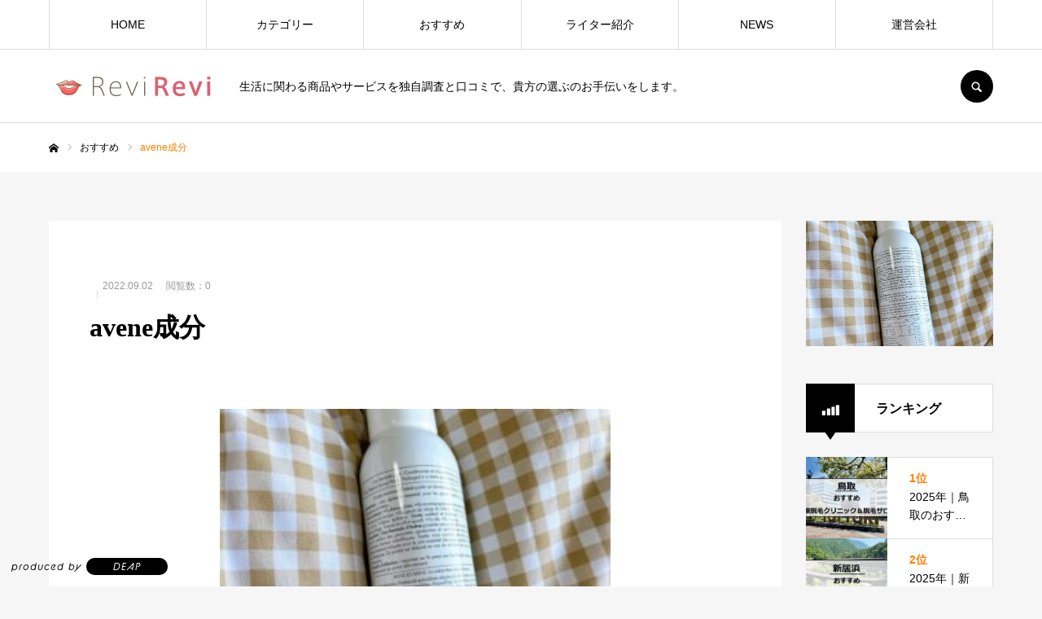

--- FILE ---
content_type: text/html; charset=UTF-8
request_url: https://revirevi.jp/archives/category/avene_water/avene%E6%88%90%E5%88%86
body_size: 20164
content:
<!DOCTYPE html>
<html class="pc" dir="ltr" lang="ja">
<head>
<meta charset="UTF-8">
<!--[if IE]><meta http-equiv="X-UA-Compatible" content="IE=edge"><![endif]-->
<meta name="viewport" content="width=device-width">
<meta name="format-detection" content="telephone=no">

<meta name="description" content="生活に関わる商品やサービスを独自調査と口コミで、貴方の選ぶのお手伝いをします。">
<link rel="stylesheet" href="https://use.typekit.net/zln3voh.css">
<link rel="pingback" href="https://revirevi.jp/xmlrpc.php">
<link rel="shortcut icon" href="https://revirevi.jp/wp-content/uploads/2020/02/favicon.png">

    <meta property="og:title" content="avene成分" />
    <meta property="og:description" content="" />
    <meta property="og:type" content="article" />
    <meta property="og:url" content="https://revirevi.jp/archives/category/avene_water/avene%e6%88%90%e5%88%86" />
    <meta property="og:image" content="https://revirevi.jp/wp-content/themes/every_tcd075/images/default-ogp.jpg" />
    <meta property="og:site_name" content="口コミと独自調査で「知りたい」が分かる生活情報サイト「レヴィレヴィ」" />
    <meta name="twitter:card" content="summary_large_image" />
    
	<style>img:is([sizes="auto" i], [sizes^="auto," i]) { contain-intrinsic-size: 3000px 1500px }</style>
	
		<!-- All in One SEO 4.8.9 - aioseo.com -->
		<title>avene成分 | 口コミと独自調査で「知りたい」が分かる生活情報サイト「レヴィレヴィ」</title>
	<meta name="robots" content="max-image-preview:large" />
	<meta name="author" content="imai"/>
	<link rel="canonical" href="https://revirevi.jp/archives/category/avene_water/avene%e6%88%90%e5%88%86" />
	<meta name="generator" content="All in One SEO (AIOSEO) 4.8.9" />
		<script type="application/ld+json" class="aioseo-schema">
			{"@context":"https:\/\/schema.org","@graph":[{"@type":"BreadcrumbList","@id":"https:\/\/revirevi.jp\/archives\/category\/avene_water\/avene%e6%88%90%e5%88%86#breadcrumblist","itemListElement":[{"@type":"ListItem","@id":"https:\/\/revirevi.jp#listItem","position":1,"name":"\u30db\u30fc\u30e0","item":"https:\/\/revirevi.jp","nextItem":{"@type":"ListItem","@id":"https:\/\/revirevi.jp\/archives\/category\/avene_water\/avene%e6%88%90%e5%88%86#listItem","name":"avene\u6210\u5206"}},{"@type":"ListItem","@id":"https:\/\/revirevi.jp\/archives\/category\/avene_water\/avene%e6%88%90%e5%88%86#listItem","position":2,"name":"avene\u6210\u5206","previousItem":{"@type":"ListItem","@id":"https:\/\/revirevi.jp#listItem","name":"\u30db\u30fc\u30e0"}}]},{"@type":"ItemPage","@id":"https:\/\/revirevi.jp\/archives\/category\/avene_water\/avene%e6%88%90%e5%88%86#itempage","url":"https:\/\/revirevi.jp\/archives\/category\/avene_water\/avene%e6%88%90%e5%88%86","name":"avene\u6210\u5206 | \u53e3\u30b3\u30df\u3068\u72ec\u81ea\u8abf\u67fb\u3067\u300c\u77e5\u308a\u305f\u3044\u300d\u304c\u5206\u304b\u308b\u751f\u6d3b\u60c5\u5831\u30b5\u30a4\u30c8\u300c\u30ec\u30f4\u30a3\u30ec\u30f4\u30a3\u300d","inLanguage":"ja","isPartOf":{"@id":"https:\/\/revirevi.jp\/#website"},"breadcrumb":{"@id":"https:\/\/revirevi.jp\/archives\/category\/avene_water\/avene%e6%88%90%e5%88%86#breadcrumblist"},"author":{"@id":"https:\/\/revirevi.jp\/archives\/author\/imai#author"},"creator":{"@id":"https:\/\/revirevi.jp\/archives\/author\/imai#author"},"datePublished":"2022-09-02T13:29:47+09:00","dateModified":"2022-09-02T13:29:52+09:00"},{"@type":"Organization","@id":"https:\/\/revirevi.jp\/#organization","name":"\u682a\u5f0f\u4f1a\u793eDEAP","description":"\u751f\u6d3b\u306b\u95a2\u308f\u308b\u5546\u54c1\u3084\u30b5\u30fc\u30d3\u30b9\u3092\u72ec\u81ea\u8abf\u67fb\u3068\u53e3\u30b3\u30df\u3067\u3001\u8cb4\u65b9\u306e\u9078\u3076\u306e\u304a\u624b\u4f1d\u3044\u3092\u3057\u307e\u3059\u3002","url":"https:\/\/revirevi.jp\/"},{"@type":"Person","@id":"https:\/\/revirevi.jp\/archives\/author\/imai#author","url":"https:\/\/revirevi.jp\/archives\/author\/imai","name":"imai","image":{"@type":"ImageObject","@id":"https:\/\/revirevi.jp\/archives\/category\/avene_water\/avene%e6%88%90%e5%88%86#authorImage","url":"https:\/\/secure.gravatar.com\/avatar\/820b5c29c37bb7e475d7066dc57d29a35b247ee0d89687c235a95132303dd754?s=96&d=mm&r=g","width":96,"height":96,"caption":"imai"}},{"@type":"WebSite","@id":"https:\/\/revirevi.jp\/#website","url":"https:\/\/revirevi.jp\/","name":"\u53e3\u30b3\u30df\u3068\u72ec\u81ea\u8abf\u67fb\u3067\u300c\u77e5\u308a\u305f\u3044\u300d\u304c\u5206\u304b\u308b\u751f\u6d3b\u60c5\u5831\u30b5\u30a4\u30c8\u300c\u30ec\u30f4\u30a3\u30ec\u30f4\u30a3\u300d","description":"\u751f\u6d3b\u306b\u95a2\u308f\u308b\u5546\u54c1\u3084\u30b5\u30fc\u30d3\u30b9\u3092\u72ec\u81ea\u8abf\u67fb\u3068\u53e3\u30b3\u30df\u3067\u3001\u8cb4\u65b9\u306e\u9078\u3076\u306e\u304a\u624b\u4f1d\u3044\u3092\u3057\u307e\u3059\u3002","inLanguage":"ja","publisher":{"@id":"https:\/\/revirevi.jp\/#organization"}}]}
		</script>
		<!-- All in One SEO -->


<!-- Google Tag Manager for WordPress by gtm4wp.com -->
<script data-cfasync="false" data-pagespeed-no-defer>
	var gtm4wp_datalayer_name = "dataLayer";
	var dataLayer = dataLayer || [];
</script>
<!-- End Google Tag Manager for WordPress by gtm4wp.com --><link rel='dns-prefetch' href='//www.googletagmanager.com' />
<link rel='dns-prefetch' href='//pagead2.googlesyndication.com' />
<link rel="alternate" type="application/rss+xml" title="口コミと独自調査で「知りたい」が分かる生活情報サイト「レヴィレヴィ」 &raquo; フィード" href="https://revirevi.jp/feed" />
<link rel="alternate" type="application/rss+xml" title="口コミと独自調査で「知りたい」が分かる生活情報サイト「レヴィレヴィ」 &raquo; コメントフィード" href="https://revirevi.jp/comments/feed" />
<link rel="alternate" type="application/rss+xml" title="口コミと独自調査で「知りたい」が分かる生活情報サイト「レヴィレヴィ」 &raquo; avene成分 のコメントのフィード" href="https://revirevi.jp/archives/category/avene_water/avene%e6%88%90%e5%88%86/feed" />
		<!-- This site uses the Google Analytics by MonsterInsights plugin v9.7.0 - Using Analytics tracking - https://www.monsterinsights.com/ -->
		<!-- Note: MonsterInsights is not currently configured on this site. The site owner needs to authenticate with Google Analytics in the MonsterInsights settings panel. -->
					<!-- No tracking code set -->
				<!-- / Google Analytics by MonsterInsights -->
		<script type="text/javascript">
/* <![CDATA[ */
window._wpemojiSettings = {"baseUrl":"https:\/\/s.w.org\/images\/core\/emoji\/16.0.1\/72x72\/","ext":".png","svgUrl":"https:\/\/s.w.org\/images\/core\/emoji\/16.0.1\/svg\/","svgExt":".svg","source":{"concatemoji":"https:\/\/revirevi.jp\/wp-includes\/js\/wp-emoji-release.min.js?ver=6.8.3"}};
/*! This file is auto-generated */
!function(s,n){var o,i,e;function c(e){try{var t={supportTests:e,timestamp:(new Date).valueOf()};sessionStorage.setItem(o,JSON.stringify(t))}catch(e){}}function p(e,t,n){e.clearRect(0,0,e.canvas.width,e.canvas.height),e.fillText(t,0,0);var t=new Uint32Array(e.getImageData(0,0,e.canvas.width,e.canvas.height).data),a=(e.clearRect(0,0,e.canvas.width,e.canvas.height),e.fillText(n,0,0),new Uint32Array(e.getImageData(0,0,e.canvas.width,e.canvas.height).data));return t.every(function(e,t){return e===a[t]})}function u(e,t){e.clearRect(0,0,e.canvas.width,e.canvas.height),e.fillText(t,0,0);for(var n=e.getImageData(16,16,1,1),a=0;a<n.data.length;a++)if(0!==n.data[a])return!1;return!0}function f(e,t,n,a){switch(t){case"flag":return n(e,"\ud83c\udff3\ufe0f\u200d\u26a7\ufe0f","\ud83c\udff3\ufe0f\u200b\u26a7\ufe0f")?!1:!n(e,"\ud83c\udde8\ud83c\uddf6","\ud83c\udde8\u200b\ud83c\uddf6")&&!n(e,"\ud83c\udff4\udb40\udc67\udb40\udc62\udb40\udc65\udb40\udc6e\udb40\udc67\udb40\udc7f","\ud83c\udff4\u200b\udb40\udc67\u200b\udb40\udc62\u200b\udb40\udc65\u200b\udb40\udc6e\u200b\udb40\udc67\u200b\udb40\udc7f");case"emoji":return!a(e,"\ud83e\udedf")}return!1}function g(e,t,n,a){var r="undefined"!=typeof WorkerGlobalScope&&self instanceof WorkerGlobalScope?new OffscreenCanvas(300,150):s.createElement("canvas"),o=r.getContext("2d",{willReadFrequently:!0}),i=(o.textBaseline="top",o.font="600 32px Arial",{});return e.forEach(function(e){i[e]=t(o,e,n,a)}),i}function t(e){var t=s.createElement("script");t.src=e,t.defer=!0,s.head.appendChild(t)}"undefined"!=typeof Promise&&(o="wpEmojiSettingsSupports",i=["flag","emoji"],n.supports={everything:!0,everythingExceptFlag:!0},e=new Promise(function(e){s.addEventListener("DOMContentLoaded",e,{once:!0})}),new Promise(function(t){var n=function(){try{var e=JSON.parse(sessionStorage.getItem(o));if("object"==typeof e&&"number"==typeof e.timestamp&&(new Date).valueOf()<e.timestamp+604800&&"object"==typeof e.supportTests)return e.supportTests}catch(e){}return null}();if(!n){if("undefined"!=typeof Worker&&"undefined"!=typeof OffscreenCanvas&&"undefined"!=typeof URL&&URL.createObjectURL&&"undefined"!=typeof Blob)try{var e="postMessage("+g.toString()+"("+[JSON.stringify(i),f.toString(),p.toString(),u.toString()].join(",")+"));",a=new Blob([e],{type:"text/javascript"}),r=new Worker(URL.createObjectURL(a),{name:"wpTestEmojiSupports"});return void(r.onmessage=function(e){c(n=e.data),r.terminate(),t(n)})}catch(e){}c(n=g(i,f,p,u))}t(n)}).then(function(e){for(var t in e)n.supports[t]=e[t],n.supports.everything=n.supports.everything&&n.supports[t],"flag"!==t&&(n.supports.everythingExceptFlag=n.supports.everythingExceptFlag&&n.supports[t]);n.supports.everythingExceptFlag=n.supports.everythingExceptFlag&&!n.supports.flag,n.DOMReady=!1,n.readyCallback=function(){n.DOMReady=!0}}).then(function(){return e}).then(function(){var e;n.supports.everything||(n.readyCallback(),(e=n.source||{}).concatemoji?t(e.concatemoji):e.wpemoji&&e.twemoji&&(t(e.twemoji),t(e.wpemoji)))}))}((window,document),window._wpemojiSettings);
/* ]]> */
</script>
<link rel='stylesheet' id='style-css' href='https://revirevi.jp/wp-content/themes/every_tcd075/style.css?ver=2.3.5' type='text/css' media='all' />
<style id='wp-emoji-styles-inline-css' type='text/css'>

	img.wp-smiley, img.emoji {
		display: inline !important;
		border: none !important;
		box-shadow: none !important;
		height: 1em !important;
		width: 1em !important;
		margin: 0 0.07em !important;
		vertical-align: -0.1em !important;
		background: none !important;
		padding: 0 !important;
	}
</style>
<link rel='stylesheet' id='wp-block-library-css' href='https://revirevi.jp/wp-includes/css/dist/block-library/style.min.css?ver=6.8.3' type='text/css' media='all' />
<style id='classic-theme-styles-inline-css' type='text/css'>
/*! This file is auto-generated */
.wp-block-button__link{color:#fff;background-color:#32373c;border-radius:9999px;box-shadow:none;text-decoration:none;padding:calc(.667em + 2px) calc(1.333em + 2px);font-size:1.125em}.wp-block-file__button{background:#32373c;color:#fff;text-decoration:none}
</style>
<style id='global-styles-inline-css' type='text/css'>
:root{--wp--preset--aspect-ratio--square: 1;--wp--preset--aspect-ratio--4-3: 4/3;--wp--preset--aspect-ratio--3-4: 3/4;--wp--preset--aspect-ratio--3-2: 3/2;--wp--preset--aspect-ratio--2-3: 2/3;--wp--preset--aspect-ratio--16-9: 16/9;--wp--preset--aspect-ratio--9-16: 9/16;--wp--preset--color--black: #000000;--wp--preset--color--cyan-bluish-gray: #abb8c3;--wp--preset--color--white: #ffffff;--wp--preset--color--pale-pink: #f78da7;--wp--preset--color--vivid-red: #cf2e2e;--wp--preset--color--luminous-vivid-orange: #ff6900;--wp--preset--color--luminous-vivid-amber: #fcb900;--wp--preset--color--light-green-cyan: #7bdcb5;--wp--preset--color--vivid-green-cyan: #00d084;--wp--preset--color--pale-cyan-blue: #8ed1fc;--wp--preset--color--vivid-cyan-blue: #0693e3;--wp--preset--color--vivid-purple: #9b51e0;--wp--preset--gradient--vivid-cyan-blue-to-vivid-purple: linear-gradient(135deg,rgba(6,147,227,1) 0%,rgb(155,81,224) 100%);--wp--preset--gradient--light-green-cyan-to-vivid-green-cyan: linear-gradient(135deg,rgb(122,220,180) 0%,rgb(0,208,130) 100%);--wp--preset--gradient--luminous-vivid-amber-to-luminous-vivid-orange: linear-gradient(135deg,rgba(252,185,0,1) 0%,rgba(255,105,0,1) 100%);--wp--preset--gradient--luminous-vivid-orange-to-vivid-red: linear-gradient(135deg,rgba(255,105,0,1) 0%,rgb(207,46,46) 100%);--wp--preset--gradient--very-light-gray-to-cyan-bluish-gray: linear-gradient(135deg,rgb(238,238,238) 0%,rgb(169,184,195) 100%);--wp--preset--gradient--cool-to-warm-spectrum: linear-gradient(135deg,rgb(74,234,220) 0%,rgb(151,120,209) 20%,rgb(207,42,186) 40%,rgb(238,44,130) 60%,rgb(251,105,98) 80%,rgb(254,248,76) 100%);--wp--preset--gradient--blush-light-purple: linear-gradient(135deg,rgb(255,206,236) 0%,rgb(152,150,240) 100%);--wp--preset--gradient--blush-bordeaux: linear-gradient(135deg,rgb(254,205,165) 0%,rgb(254,45,45) 50%,rgb(107,0,62) 100%);--wp--preset--gradient--luminous-dusk: linear-gradient(135deg,rgb(255,203,112) 0%,rgb(199,81,192) 50%,rgb(65,88,208) 100%);--wp--preset--gradient--pale-ocean: linear-gradient(135deg,rgb(255,245,203) 0%,rgb(182,227,212) 50%,rgb(51,167,181) 100%);--wp--preset--gradient--electric-grass: linear-gradient(135deg,rgb(202,248,128) 0%,rgb(113,206,126) 100%);--wp--preset--gradient--midnight: linear-gradient(135deg,rgb(2,3,129) 0%,rgb(40,116,252) 100%);--wp--preset--font-size--small: 13px;--wp--preset--font-size--medium: 20px;--wp--preset--font-size--large: 36px;--wp--preset--font-size--x-large: 42px;--wp--preset--spacing--20: 0.44rem;--wp--preset--spacing--30: 0.67rem;--wp--preset--spacing--40: 1rem;--wp--preset--spacing--50: 1.5rem;--wp--preset--spacing--60: 2.25rem;--wp--preset--spacing--70: 3.38rem;--wp--preset--spacing--80: 5.06rem;--wp--preset--shadow--natural: 6px 6px 9px rgba(0, 0, 0, 0.2);--wp--preset--shadow--deep: 12px 12px 50px rgba(0, 0, 0, 0.4);--wp--preset--shadow--sharp: 6px 6px 0px rgba(0, 0, 0, 0.2);--wp--preset--shadow--outlined: 6px 6px 0px -3px rgba(255, 255, 255, 1), 6px 6px rgba(0, 0, 0, 1);--wp--preset--shadow--crisp: 6px 6px 0px rgba(0, 0, 0, 1);}:where(.is-layout-flex){gap: 0.5em;}:where(.is-layout-grid){gap: 0.5em;}body .is-layout-flex{display: flex;}.is-layout-flex{flex-wrap: wrap;align-items: center;}.is-layout-flex > :is(*, div){margin: 0;}body .is-layout-grid{display: grid;}.is-layout-grid > :is(*, div){margin: 0;}:where(.wp-block-columns.is-layout-flex){gap: 2em;}:where(.wp-block-columns.is-layout-grid){gap: 2em;}:where(.wp-block-post-template.is-layout-flex){gap: 1.25em;}:where(.wp-block-post-template.is-layout-grid){gap: 1.25em;}.has-black-color{color: var(--wp--preset--color--black) !important;}.has-cyan-bluish-gray-color{color: var(--wp--preset--color--cyan-bluish-gray) !important;}.has-white-color{color: var(--wp--preset--color--white) !important;}.has-pale-pink-color{color: var(--wp--preset--color--pale-pink) !important;}.has-vivid-red-color{color: var(--wp--preset--color--vivid-red) !important;}.has-luminous-vivid-orange-color{color: var(--wp--preset--color--luminous-vivid-orange) !important;}.has-luminous-vivid-amber-color{color: var(--wp--preset--color--luminous-vivid-amber) !important;}.has-light-green-cyan-color{color: var(--wp--preset--color--light-green-cyan) !important;}.has-vivid-green-cyan-color{color: var(--wp--preset--color--vivid-green-cyan) !important;}.has-pale-cyan-blue-color{color: var(--wp--preset--color--pale-cyan-blue) !important;}.has-vivid-cyan-blue-color{color: var(--wp--preset--color--vivid-cyan-blue) !important;}.has-vivid-purple-color{color: var(--wp--preset--color--vivid-purple) !important;}.has-black-background-color{background-color: var(--wp--preset--color--black) !important;}.has-cyan-bluish-gray-background-color{background-color: var(--wp--preset--color--cyan-bluish-gray) !important;}.has-white-background-color{background-color: var(--wp--preset--color--white) !important;}.has-pale-pink-background-color{background-color: var(--wp--preset--color--pale-pink) !important;}.has-vivid-red-background-color{background-color: var(--wp--preset--color--vivid-red) !important;}.has-luminous-vivid-orange-background-color{background-color: var(--wp--preset--color--luminous-vivid-orange) !important;}.has-luminous-vivid-amber-background-color{background-color: var(--wp--preset--color--luminous-vivid-amber) !important;}.has-light-green-cyan-background-color{background-color: var(--wp--preset--color--light-green-cyan) !important;}.has-vivid-green-cyan-background-color{background-color: var(--wp--preset--color--vivid-green-cyan) !important;}.has-pale-cyan-blue-background-color{background-color: var(--wp--preset--color--pale-cyan-blue) !important;}.has-vivid-cyan-blue-background-color{background-color: var(--wp--preset--color--vivid-cyan-blue) !important;}.has-vivid-purple-background-color{background-color: var(--wp--preset--color--vivid-purple) !important;}.has-black-border-color{border-color: var(--wp--preset--color--black) !important;}.has-cyan-bluish-gray-border-color{border-color: var(--wp--preset--color--cyan-bluish-gray) !important;}.has-white-border-color{border-color: var(--wp--preset--color--white) !important;}.has-pale-pink-border-color{border-color: var(--wp--preset--color--pale-pink) !important;}.has-vivid-red-border-color{border-color: var(--wp--preset--color--vivid-red) !important;}.has-luminous-vivid-orange-border-color{border-color: var(--wp--preset--color--luminous-vivid-orange) !important;}.has-luminous-vivid-amber-border-color{border-color: var(--wp--preset--color--luminous-vivid-amber) !important;}.has-light-green-cyan-border-color{border-color: var(--wp--preset--color--light-green-cyan) !important;}.has-vivid-green-cyan-border-color{border-color: var(--wp--preset--color--vivid-green-cyan) !important;}.has-pale-cyan-blue-border-color{border-color: var(--wp--preset--color--pale-cyan-blue) !important;}.has-vivid-cyan-blue-border-color{border-color: var(--wp--preset--color--vivid-cyan-blue) !important;}.has-vivid-purple-border-color{border-color: var(--wp--preset--color--vivid-purple) !important;}.has-vivid-cyan-blue-to-vivid-purple-gradient-background{background: var(--wp--preset--gradient--vivid-cyan-blue-to-vivid-purple) !important;}.has-light-green-cyan-to-vivid-green-cyan-gradient-background{background: var(--wp--preset--gradient--light-green-cyan-to-vivid-green-cyan) !important;}.has-luminous-vivid-amber-to-luminous-vivid-orange-gradient-background{background: var(--wp--preset--gradient--luminous-vivid-amber-to-luminous-vivid-orange) !important;}.has-luminous-vivid-orange-to-vivid-red-gradient-background{background: var(--wp--preset--gradient--luminous-vivid-orange-to-vivid-red) !important;}.has-very-light-gray-to-cyan-bluish-gray-gradient-background{background: var(--wp--preset--gradient--very-light-gray-to-cyan-bluish-gray) !important;}.has-cool-to-warm-spectrum-gradient-background{background: var(--wp--preset--gradient--cool-to-warm-spectrum) !important;}.has-blush-light-purple-gradient-background{background: var(--wp--preset--gradient--blush-light-purple) !important;}.has-blush-bordeaux-gradient-background{background: var(--wp--preset--gradient--blush-bordeaux) !important;}.has-luminous-dusk-gradient-background{background: var(--wp--preset--gradient--luminous-dusk) !important;}.has-pale-ocean-gradient-background{background: var(--wp--preset--gradient--pale-ocean) !important;}.has-electric-grass-gradient-background{background: var(--wp--preset--gradient--electric-grass) !important;}.has-midnight-gradient-background{background: var(--wp--preset--gradient--midnight) !important;}.has-small-font-size{font-size: var(--wp--preset--font-size--small) !important;}.has-medium-font-size{font-size: var(--wp--preset--font-size--medium) !important;}.has-large-font-size{font-size: var(--wp--preset--font-size--large) !important;}.has-x-large-font-size{font-size: var(--wp--preset--font-size--x-large) !important;}
:where(.wp-block-post-template.is-layout-flex){gap: 1.25em;}:where(.wp-block-post-template.is-layout-grid){gap: 1.25em;}
:where(.wp-block-columns.is-layout-flex){gap: 2em;}:where(.wp-block-columns.is-layout-grid){gap: 2em;}
:root :where(.wp-block-pullquote){font-size: 1.5em;line-height: 1.6;}
</style>
<link rel='stylesheet' id='ez-toc-css' href='https://revirevi.jp/wp-content/plugins/easy-table-of-contents/assets/css/screen.min.css?ver=2.0.76' type='text/css' media='all' />
<style id='ez-toc-inline-css' type='text/css'>
div#ez-toc-container .ez-toc-title {font-size: 120%;}div#ez-toc-container .ez-toc-title {font-weight: 500;}div#ez-toc-container ul li , div#ez-toc-container ul li a {font-size: 95%;}div#ez-toc-container ul li , div#ez-toc-container ul li a {font-weight: 500;}div#ez-toc-container nav ul ul li {font-size: 90%;}div#ez-toc-container {width: 100%;}
.ez-toc-container-direction {direction: ltr;}.ez-toc-counter ul{counter-reset: item ;}.ez-toc-counter nav ul li a::before {content: counters(item, '.', decimal) '. ';display: inline-block;counter-increment: item;flex-grow: 0;flex-shrink: 0;margin-right: .2em; float: left; }.ez-toc-widget-direction {direction: ltr;}.ez-toc-widget-container ul{counter-reset: item ;}.ez-toc-widget-container nav ul li a::before {content: counters(item, '.', decimal) '. ';display: inline-block;counter-increment: item;flex-grow: 0;flex-shrink: 0;margin-right: .2em; float: left; }
</style>
<script type="text/javascript" src="https://revirevi.jp/wp-includes/js/jquery/jquery.min.js?ver=3.7.1" id="jquery-core-js"></script>
<script type="text/javascript" src="https://revirevi.jp/wp-includes/js/jquery/jquery-migrate.min.js?ver=3.4.1" id="jquery-migrate-js"></script>

<!-- Site Kit によって追加された Google タグ（gtag.js）スニペット -->
<!-- Google アナリティクス スニペット (Site Kit が追加) -->
<script type="text/javascript" src="https://www.googletagmanager.com/gtag/js?id=G-P7LYJFBNZ6" id="google_gtagjs-js" async></script>
<script type="text/javascript" id="google_gtagjs-js-after">
/* <![CDATA[ */
window.dataLayer = window.dataLayer || [];function gtag(){dataLayer.push(arguments);}
gtag("set","linker",{"domains":["revirevi.jp"]});
gtag("js", new Date());
gtag("set", "developer_id.dZTNiMT", true);
gtag("config", "G-P7LYJFBNZ6");
/* ]]> */
</script>
<link rel="https://api.w.org/" href="https://revirevi.jp/wp-json/" /><link rel="alternate" title="JSON" type="application/json" href="https://revirevi.jp/wp-json/wp/v2/media/11198" /><link rel='shortlink' href='https://revirevi.jp/?p=11198' />
<link rel="alternate" title="oEmbed (JSON)" type="application/json+oembed" href="https://revirevi.jp/wp-json/oembed/1.0/embed?url=https%3A%2F%2Frevirevi.jp%2Farchives%2Fcategory%2Favene_water%2Favene%25e6%2588%2590%25e5%2588%2586" />
<link rel="alternate" title="oEmbed (XML)" type="text/xml+oembed" href="https://revirevi.jp/wp-json/oembed/1.0/embed?url=https%3A%2F%2Frevirevi.jp%2Farchives%2Fcategory%2Favene_water%2Favene%25e6%2588%2590%25e5%2588%2586&#038;format=xml" />
<meta name="cdp-version" content="1.5.0" /><meta name="generator" content="Site Kit by Google 1.165.0" />
<!-- Google Tag Manager for WordPress by gtm4wp.com -->
<!-- GTM Container placement set to footer -->
<script data-cfasync="false" data-pagespeed-no-defer type="text/javascript">
	var dataLayer_content = {"pagePostType":"attachment","pagePostType2":"single-attachment","pagePostAuthor":"imai"};
	dataLayer.push( dataLayer_content );
</script>
<script data-cfasync="false" data-pagespeed-no-defer type="text/javascript">
(function(w,d,s,l,i){w[l]=w[l]||[];w[l].push({'gtm.start':
new Date().getTime(),event:'gtm.js'});var f=d.getElementsByTagName(s)[0],
j=d.createElement(s),dl=l!='dataLayer'?'&l='+l:'';j.async=true;j.src=
'//www.googletagmanager.com/gtm.js?id='+i+dl;f.parentNode.insertBefore(j,f);
})(window,document,'script','dataLayer','GTM-KRC6B5L2');
</script>
<!-- End Google Tag Manager for WordPress by gtm4wp.com -->
<link rel="stylesheet" href="https://revirevi.jp/wp-content/themes/every_tcd075/css/design-plus.css?ver=2.3.5">
<link rel="stylesheet" href="https://revirevi.jp/wp-content/themes/every_tcd075/css/sns-botton.css?ver=2.3.5">
<link rel="stylesheet" media="screen and (max-width:1210px)" href="https://revirevi.jp/wp-content/themes/every_tcd075/css/responsive.css?ver=2.3.5">
<link rel="stylesheet" media="screen and (max-width:1210px)" href="https://revirevi.jp/wp-content/themes/every_tcd075/css/footer-bar.css?ver=2.3.5">

<script src="https://revirevi.jp/wp-content/themes/every_tcd075/js/jquery.easing.1.4.js?ver=2.3.5"></script>
<script src="https://revirevi.jp/wp-content/themes/every_tcd075/js/jscript.js?ver=2.3.5"></script>
<script src="https://revirevi.jp/wp-content/themes/every_tcd075/js/comment.js?ver=2.3.5"></script>

<link rel="stylesheet" href="https://revirevi.jp/wp-content/themes/every_tcd075/js/simplebar.css?ver=2.3.5">
<script src="https://revirevi.jp/wp-content/themes/every_tcd075/js/simplebar.min.js?ver=2.3.5"></script>


<script src="https://revirevi.jp/wp-content/themes/every_tcd075/js/header_fix.js?ver=2.3.5"></script>
<script src="https://revirevi.jp/wp-content/themes/every_tcd075/js/header_fix_mobile.js?ver=2.3.5"></script>

<style type="text/css">

body, input, textarea { font-family: "Hiragino Sans", "ヒラギノ角ゴ ProN", "Hiragino Kaku Gothic ProN", "游ゴシック", YuGothic, "メイリオ", Meiryo, sans-serif; }

.rich_font, .p-vertical { font-family: "Times New Roman" , "游明朝" , "Yu Mincho" , "游明朝体" , "YuMincho" , "ヒラギノ明朝 Pro W3" , "Hiragino Mincho Pro" , "HiraMinProN-W3" , "HGS明朝E" , "ＭＳ Ｐ明朝" , "MS PMincho" , serif; font-weight:500; }

.rich_font_type1 { font-family: Arial, "Hiragino Kaku Gothic ProN", "ヒラギノ角ゴ ProN W3", "メイリオ", Meiryo, sans-serif; }
.rich_font_type2 { font-family: "Hiragino Sans", "ヒラギノ角ゴ ProN", "Hiragino Kaku Gothic ProN", "游ゴシック", YuGothic, "メイリオ", Meiryo, sans-serif; font-weight:500; }
.rich_font_type3 { font-family: "Times New Roman" , "游明朝" , "Yu Mincho" , "游明朝体" , "YuMincho" , "ヒラギノ明朝 Pro W3" , "Hiragino Mincho Pro" , "HiraMinProN-W3" , "HGS明朝E" , "ＭＳ Ｐ明朝" , "MS PMincho" , serif; font-weight:500; }

.post_content, #next_prev_post { font-family: "Hiragino Sans", "ヒラギノ角ゴ ProN", "Hiragino Kaku Gothic ProN", "游ゴシック", YuGothic, "メイリオ", Meiryo, sans-serif; }

#global_menu > ul > li > a { color:#000000; }
#global_menu > ul > li > a:after { background:#ff7f00; }
#global_menu ul ul a { color:#FFFFFF; background:#ff7f00; }
#global_menu ul ul a:hover { background:#fbc525; }
#global_menu ul ul li.menu-item-has-children > a:before { color:#FFFFFF; }
#drawer_menu { background:#d1d1d1; }
#mobile_menu a { color:#000000; background:#d1d1d1; border-bottom:1px solid #444444; }
#mobile_menu li li a { color:#ffffff; background:#333333; }
#mobile_menu a:hover, #drawer_menu .close_button:hover, #mobile_menu .child_menu_button:hover { color:#ffffff; background:#ff7f00; }
#mobile_menu li li a:hover { color:#ffffff; }
.megamenu_recipe_category_list .headline { color:#ff7f00; font-size:18px; }
.megamenu_recipe_category_list .headline a { color:#ff7f00; }
.megamenu_blog_list .menu_area a:hover, .megamenu_blog_list .menu_area li.active a, .megamenu_blog_list .post_list { background:#e8e8e8; }
#header_search { background:rgba(0,0,0,0.7); }
#header_login, #header_logout { color:#000000; background:#eeeeee; }
#header_login:hover, #header_logout:hover { color:#ffffff; background:#ff7f00; }
#header_register { color:#ffffff; background:#ff7f00; }
#header_register:hover { color:#ffffff; background:#fbc525; }
.footer_headline { color:#ff8000; }
.footer_menu ul li a { color:#ffffff; }
#footer_menu, #footer_category_menu, #footer_widget { border-color:rgba(255,255,255,0.3); }

#styled_post_list1_widget-3 .widget_headline { color:#000000; background:#ffffff; border-color:#dddddd; }
#styled_post_list1_widget-3 .widget_headline:before { background:#000000; font-family:'headline_icon'; content:'\e90a'; font-size:37px; line-height:65px; }
@media screen and (max-width:650px) {
  #styled_post_list1_widget-3 .widget_headline:before { font-size:32px; line-height:52px !important; }
}
#styled_post_list1_widget-3 .widget_headline:after { border-color:#000000 transparent transparent transparent; }
#recipe_post_list_widget-5 .widget_headline { color:#000000; background:#ffffff; border-color:#dddddd; }
#recipe_post_list_widget-5 .widget_headline:before { background:#000000; font-family:'headline_icon'; content:'\e90a'; font-size:37px; line-height:65px; }
@media screen and (max-width:650px) {
  #recipe_post_list_widget-5 .widget_headline:before { font-size:32px; line-height:52px !important; }
}
#recipe_post_list_widget-5 .widget_headline:after { border-color:#000000 transparent transparent transparent; }
#recipe_post_list_widget-6 .widget_headline { color:#000000; background:#ffffff; border-color:#dddddd; }
#recipe_post_list_widget-6 .widget_headline:before { background:#000000; font-family:'headline_icon'; content:'\e90a'; font-size:37px; line-height:65px; }
@media screen and (max-width:650px) {
  #recipe_post_list_widget-6 .widget_headline:before { font-size:32px; line-height:52px !important; }
}
#recipe_post_list_widget-6 .widget_headline:after { border-color:#000000 transparent transparent transparent; }
#recipe_post_list_widget-7 .widget_headline { color:#000000; background:#ffffff; border-color:#dddddd; }
#recipe_post_list_widget-7 .widget_headline:before { background:#000000; font-family:'headline_icon'; content:'\e90a'; font-size:37px; line-height:65px; }
@media screen and (max-width:650px) {
  #recipe_post_list_widget-7 .widget_headline:before { font-size:32px; line-height:52px !important; }
}
#recipe_post_list_widget-7 .widget_headline:after { border-color:#000000 transparent transparent transparent; }
#recipe_post_list_widget-9 .widget_headline { color:#000000; background:#ffffff; border-color:#dddddd; }
#recipe_post_list_widget-9 .widget_headline:before { background:#000000; font-family:'headline_icon'; content:'\e90a'; font-size:37px; line-height:65px; }
@media screen and (max-width:650px) {
  #recipe_post_list_widget-9 .widget_headline:before { font-size:32px; line-height:52px !important; }
}
#recipe_post_list_widget-9 .widget_headline:after { border-color:#000000 transparent transparent transparent; }
#recipe_post_list_widget-10 .widget_headline { color:#000000; background:#ffffff; border-color:#dddddd; }
#recipe_post_list_widget-10 .widget_headline:before { background:#000000; font-family:'headline_icon'; content:'\e90a'; font-size:37px; line-height:65px; }
@media screen and (max-width:650px) {
  #recipe_post_list_widget-10 .widget_headline:before { font-size:32px; line-height:52px !important; }
}
#recipe_post_list_widget-10 .widget_headline:after { border-color:#000000 transparent transparent transparent; }
#recipe_post_list_widget-11 .widget_headline { color:#000000; background:#ffffff; border-color:#dddddd; }
#recipe_post_list_widget-11 .widget_headline:before { background:#000000; font-family:'headline_icon'; content:'\e90a'; font-size:37px; line-height:65px; }
@media screen and (max-width:650px) {
  #recipe_post_list_widget-11 .widget_headline:before { font-size:32px; line-height:52px !important; }
}
#recipe_post_list_widget-11 .widget_headline:after { border-color:#000000 transparent transparent transparent; }
#recipe_post_list_widget-12 .widget_headline { color:#000000; background:#ffffff; border-color:#dddddd; }
#recipe_post_list_widget-12 .widget_headline:before { background:#000000; font-family:'headline_icon'; content:'\e90a'; font-size:37px; line-height:65px; }
@media screen and (max-width:650px) {
  #recipe_post_list_widget-12 .widget_headline:before { font-size:32px; line-height:52px !important; }
}
#recipe_post_list_widget-12 .widget_headline:after { border-color:#000000 transparent transparent transparent; }
#recipe_category_list_widget-4 .widget_headline { color:#000000; background:#ffffff; border-color:#dddddd; }
#recipe_category_list_widget-4 .widget_headline:before { background:#000000; font-family:'headline_icon'; content:'\e907'; font-size:22px; line-height:62px; }
@media screen and (max-width:650px) {
  #recipe_category_list_widget-4 .widget_headline:before { font-size:17px; line-height:48px !important; }
}
#recipe_category_list_widget-4 .widget_headline:after { border-color:#000000 transparent transparent transparent; }
#ranking_list_widget-2 .widget_headline { color:#000000; background:#ffffff; border-color:#dddddd; }
#ranking_list_widget-2 .widget_headline:before { background:#000000; font-family:'headline_icon'; content:'\e902'; font-size:24px; line-height:65px; }
@media screen and (max-width:650px) {
  #ranking_list_widget-2 .widget_headline:before { font-size:18px; line-height:52px !important; }
}
#ranking_list_widget-2 .widget_headline:after { border-color:#000000 transparent transparent transparent; }
#ranking_list_widget-5 .widget_headline { color:#000000; background:#ffffff; border-color:#dddddd; }
#ranking_list_widget-5 .widget_headline:before { background:#000000; font-family:'headline_icon'; content:'\e902'; font-size:24px; line-height:65px; }
@media screen and (max-width:650px) {
  #ranking_list_widget-5 .widget_headline:before { font-size:18px; line-height:52px !important; }
}
#ranking_list_widget-5 .widget_headline:after { border-color:#000000 transparent transparent transparent; }
#ranking_list_widget-6 .widget_headline { color:#000000; background:#ffffff; border-color:#dddddd; }
#ranking_list_widget-6 .widget_headline:before { background:#000000; font-family:'headline_icon'; content:'\e902'; font-size:24px; line-height:65px; }
@media screen and (max-width:650px) {
  #ranking_list_widget-6 .widget_headline:before { font-size:18px; line-height:52px !important; }
}
#ranking_list_widget-6 .widget_headline:after { border-color:#000000 transparent transparent transparent; }
#ranking_list_widget-8 .widget_headline { color:#000000; background:#ffffff; border-color:#dddddd; }
#ranking_list_widget-8 .widget_headline:before { background:#000000; font-family:'headline_icon'; content:'\e902'; font-size:24px; line-height:65px; }
@media screen and (max-width:650px) {
  #ranking_list_widget-8 .widget_headline:before { font-size:18px; line-height:52px !important; }
}
#ranking_list_widget-8 .widget_headline:after { border-color:#000000 transparent transparent transparent; }
#ranking_list_widget-9 .widget_headline { color:#000000; background:#ffffff; border-color:#dddddd; }
#ranking_list_widget-9 .widget_headline:before { background:#000000; font-family:'headline_icon'; content:'\e902'; font-size:24px; line-height:65px; }
@media screen and (max-width:650px) {
  #ranking_list_widget-9 .widget_headline:before { font-size:18px; line-height:52px !important; }
}
#ranking_list_widget-9 .widget_headline:after { border-color:#000000 transparent transparent transparent; }


.cat_id_11 { background:#e05e59; }
.cat_id_11:hover { background:#e59292; }
.cat_id_3 { background:#e57a44; }
.cat_id_3:hover { background:#edae93; }
.cat_id_2 { background:#ef7aa5; }
.cat_id_2:hover { background:#efb1c9; }
.premium_icon { background:#bcab4a !important; }
.premium_icon:before { content:'\e911'; }
.index_blog .premium_icon, #post_list .premium_post .premium_icon, #related_post .premium_icon { background:#bcab4a !important; }
.index_blog .premium_icon:before, #post_list .premium_post .premium_icon:before, #related_post .premium_icon:before { content:'\e911'; }
#page_header .headline { font-size:14px; }
#page_header .desc { font-size:16px; color:#FFFFFF; }
#post_list .title { font-size:20px; }
#post_title_area .title { font-size:32px; }
#article .post_content { font-size:18px; }

#related_post .design_headline { font-size:20px; color:#000000; background:#ffffff; border-color:#dddddd; }
#related_post .design_headline:before { background:#000000; font-family:'headline_icon'; content:'\e90d'; font-size:23px; line-height:62px; }
@media screen and (max-width:1210px) {
  #related_post .design_headline:before { font-size:20px; line-height:47px; }
}
#related_post .design_headline:after { border-color:#000000 transparent transparent transparent; }
#related_post .recipe_list .title_area .title { font-size:16px; }

@media screen and (max-width:650px) {
  #page_header .headline { font-size:12px; }
  #page_header .desc { font-size:14px; }
  #post_list .title { font-size:14px; }
  #post_title_area .title { font-size:20px; }
  #article .post_content { font-size:15px; }
  #related_post .design_headline { font-size:15px; }
  #related_post .recipe_list .title_area .title { font-size:14px; }
}

.author_profile a.avatar img, .animate_image img, .animate_background .image, #recipe_archive .blur_image {
  width:100%; height:auto;
  -webkit-transition: transform  0.75s ease;
  transition: transform  0.75s ease;
}
.author_profile a.avatar:hover img, .animate_image:hover img, .animate_background:hover .image, #recipe_archive a:hover .blur_image {
  -webkit-transform: scale(1.2);
  transform: scale(1.2);
}




a { color:#000; }

a:hover, #header_logo a, #footer_logo a, #header_user_name .user_name, #comment_headline, .tcd_category_list a:hover, .tcd_category_list .child_menu_button:hover, .register_form_wrap .privacy_policy a, #my_account_edit #delete_account:hover, .widget_tab_post_list a:hover .date, #post_title_area .post_meta a:hover, #news_list a:hover .date,
  .recipe_list .title_area .title a:hover, .recipe_list .link:hover .title, .recipe_list .link:hover .post_meta, #post_list a:hover .title, #post_list a:hover .post_meta li, #recipe_archive a:hover .desc, .cf_data_list li a:hover, #footer_social_link li a:hover:before, #recipe_title_area .meta li a:hover, #recipe_image_slider .slick-arrow:hover:after, .recipe_slider_widget .slick-arrow:hover:before,
    #footer a:hover, .cardlink_title a:hover, #related_post .item a:hover, .comment a:hover, .comment_form_wrapper a:hover, #bread_crumb, #bread_crumb .last, #bread_crumb a:hover, #bread_crumb li.home a:hover:after, .author_profile a:hover, .author_profile .author_link li a:hover:before, #post_meta_bottom a:hover, .recipe_list .title_area .post_meta a:hover,
      #author_page_header .author_link li a:hover:before, #ranking_list_tab li.active a, .ranking_list a:hover .title, #author_list a:hover .title span, #searchform .submit_button:hover:before, .styled_post_list1 a:hover .title_area, .styled_post_list1 a:hover .date, .p-dropdown__title:hover:after, .p-dropdown__list li a:hover,
        #index_recipe_slider a:hover .title, #index_recipe_slider a:hover .post_meta, #index_recipe_slider .owl-nav button:hover span:after, .recipe_slider_widget .slick-arrow:hover:after, #about_faq_list dt:hover,#about_faq_list dt.active, #about_faq_list dt:hover:after,
          #menu_button:hover:before, .mobile #header_login:hover, .mobile #header_logout:hover, .mobile #header_search_button:hover:before, .styled_post_list1 .rank,
          	#next_prev_post a:hover:before, #next_prev_post a:hover, .form_wrap .headline, #my_account_header .name, #index_recipe_slider .title a:hover
  { color: #ff7f00; }

.pc #header_search_button:hover, #index_slider .search_button:hover input, #return_top a, #comment_tab li a:hover, #comment_tab li.active a, #comment_header #comment_closed p, #submit_comment:hover, #cancel_comment_reply a:hover,
  #recipe_image_slider .slick-dots button:hover::before, #recipe_image_slider .slick-dots .slick-active button::before, .form_wrap .submit input, .login_form_wrap #create_account, .register_form_wrap .register_form_header, .recipe_list2 .delete:hover,
    #wp-calendar #prev a:hover, #wp-calendar #next a:hover, #wp-calendar td a:hover, #p_readmore .button, .page_navi span.current, .page_navi a:hover, #post_pagination p, #post_pagination a:hover, .c-pw__btn:hover, #post_pagination a:hover
  { background-color: #ff7f00; }

.form_wrap .input_field:focus, #guest_info input:focus, #comment_textarea textarea:focus, .c-pw__box-input:focus, .page_navi span.current, .page_navi a:hover, #post_pagination p, #post_pagination a:hover
  { border-color: #ff7f00; }

#comment_tab li.active a:after, #comment_header #comment_closed p:after
  { border-color:#ff7f00 transparent transparent transparent; }

.modal_wrap .close_modal_button:hover:before
  { color: #ff7f00 !important; }

#header_logo a:hover, #footer_logo a:hover, .register_form_wrap .privacy_policy a:hover, .megamenu_recipe_category_list .headline a:hover
  { color: #fbc525; }
#header_register:hover, #return_top a:hover, .form_wrap .submit input:hover, .login_form_wrap #create_account:hover, #p_readmore .button:hover
  { background-color: #fbc525; }
.post_content a { color: #000000; }
.post_content a:hover { color:#999999; }
#site_wrap { display:none; }
#site_loader_overlay {
  background:#ffffff;
  opacity: 1;
  position: fixed;
  top: 0px;
  left: 0px;
  width: 100%;
  height: 100%;
  width: 100vw;
  height: 100vh;
  z-index: 99999;
}
#site_loader_animation {
  width: 48px;
  height: 48px;
  font-size: 10px;
  text-indent: -9999em;
  position: fixed;
  top: 0;
  left: 0;
	right: 0;
	bottom: 0;
	margin: auto;
  border: 3px solid rgba(0,0,0,0.2);
  border-top-color: #000000;
  border-radius: 50%;
  -webkit-animation: loading-circle 1.1s infinite linear;
  animation: loading-circle 1.1s infinite linear;
}
@-webkit-keyframes loading-circle {
  0% { -webkit-transform: rotate(0deg); transform: rotate(0deg); }
  100% { -webkit-transform: rotate(360deg); transform: rotate(360deg); }
}
@media only screen and (max-width: 767px) {
	#site_loader_animation { width: 30px; height: 30px; }
}
@keyframes loading-circle {
  0% { -webkit-transform: rotate(0deg); transform: rotate(0deg); }
  100% { -webkit-transform: rotate(360deg); transform: rotate(360deg); }
}

.single_copy_title_url {
    display: none;
}
</style>



<!-- Site Kit が追加した Google AdSense メタタグ -->
<meta name="google-adsense-platform-account" content="ca-host-pub-2644536267352236">
<meta name="google-adsense-platform-domain" content="sitekit.withgoogle.com">
<!-- Site Kit が追加した End Google AdSense メタタグ -->

<!-- Google AdSense スニペット (Site Kit が追加) -->
<script type="text/javascript" async="async" src="https://pagead2.googlesyndication.com/pagead/js/adsbygoogle.js?client=ca-pub-9009783640058954&amp;host=ca-host-pub-2644536267352236" crossorigin="anonymous"></script>

<!-- (ここまで) Google AdSense スニペット (Site Kit が追加) -->
		<style type="text/css" id="wp-custom-css">
			/*h2青吹き出し*/
h2#midasi2 {
  background: #ffffff;
  padding: .4em .6em .3em;
  margin: 0 0 1em;
  text-align: left;
  color: #000;
  font-size: 25px;
  font-weight: bold;
  position: relative;
}
h2#midasi2:after {
  position: absolute;
  content: '';
  top: 100%;
  left: 30px;
  border: 5px solid transparent;
  border-top: 15px solid #ffffff;
  width: 0;
  height: 0;
}
h2#midasi22 {
  /*線の種類（実線） 太さ 色*/
	 font-size: 20px;
	 font-weight: bold;
  border-bottom: solid 3px black;
}
/*h3下線のみ*/
h3#midasi3 {
  padding: .4em .1em;/*上下 左右の余白*/
  color: #000000;/*文字色*/
	 font-size: 17px;
  font-weight: bold;
  border-bottom: solid 2px #666666;/*下線*/
}
/*h4左縦線のみ*/
h4#midasi4 {
  padding: .4em .2em;/*上下 左右の余白*/
  color: #000000;/*文字色*/
	 font-size: 17px;
  font-weight: bold;
	background: #ffffff;/*背景透明に*/
  border-left: solid 5px #666666;/*左線*/
}
/*h3ランキング*/
h3#midasi33 {
  padding: 0.4em 0.5em;/*文字の上下 左右の余白*/
  color: #494949;/*文字色*/
  background: #f4f4f4;/*背景色*/
  border-left: solid 5px #666666;/*左線*/
  border-bottom: solid 3px #d7d7d7;/*下線*/
}
/* 背景グレー緑文字　囲み枠　1 */
.kakomi-smart1 {
 position: relative;
 margin: 2em auto;
 padding: 2.5em 1em 1em;
 width: 90%; /* ボックス幅 */
 border-style: solid;
 border-color: #82ca9c; /* 枠の色 */
 border-width: 5px 1px 1px;
 background-color: #f7f7f7; /* 背景色 */
 color: #666; /* テキスト色 */
 line-height: 1.5;
	box-shadow: 1px 1px 3px #ccc; /* 影 */
}

.title-smart1 {
 position: absolute;
 top: 8px;
 left: 15px;
 background-color: #f7f7f7; /* タイトル背景色 */
 color: #82ca9c; /* タイトル色 */
 font-size: 1.1em;
 font-weight: bold;
}
　　td{
	font-size: 8px;
	padding: 5px 5px;
	border-right: 1px solid #000000;
	border-bottom: 1px solid #cfcfcf;
 }
/*ピンク下線*/
.under1 {
  background: linear-gradient(transparent 65%, #ffc6e2 50%);
}
/*青下線*/
.under2 {
  background: linear-gradient(transparent 65%, #c1e0ff 50%);
}
/*ポイント*/
.hitokoto{
  background: rgba(215, 253, 205, 0.61);
  margin: 2em 0;
  padding: 25px;
  border-radius: 10px;
}

.hitokoto-circle1{
  font-size: 16px;
  line-height: 1.5;
  position: absolute;
  margin-top: -37px;
  font-weight: bold;
  color: #fff;
  background-color:#4caf50;
  border-radius: 50%;
  text-align: center;
  width: 24px;
  height: 24px;
}

.hitokoto-circle1:after{
  content: "イ";
  position: absolute;
  margin-top: .2em;
  font-weight: bold;
  color: #fff;
  background-color:#4caf50;
  border-radius: 50%;
  text-align: center;
  width: 24px;
  height: 24px;
}

.hitokoto-circle2:before{
  content: "";
  position: absolute;
  top: 100%;
  margin-left: -12px;
  border: 5px solid transparent;
  border-top: 10px solid #4caf50;
  -ms-transform: rotate(-20deg);
  -webkit-transform: rotate(-20deg);
  transform: rotate(-20deg);
}

.hitokoto-circle2{
  position: absolute;
  font-size: 16px;
  line-height: 1.5;
  margin-top: -37px;
  margin-left: 40px;
  font-weight: bold;
  color: #fff;
  background-color:#4caf50;
  border-radius: 50%;
  text-align: center;
  width: 24px;
  height: 24px;
}

.hitokoto-circle2:after{
  content: "ト";
  position: absolute;
  margin-top: .2em;
  font-weight: bold;
  color: #fff;
  background-color:#4caf50;
  border-radius: 50%;
  text-align: center;
  width: 24px;
  height: 24px;
}

.hitokoto p{
  margin: 0;
  padding: 0;
}
/*チェック囲み枠*/
.fashionable-box4{
  margin: 1em 0;
  padding: 1em;
  background-size: 20px 20px;
  border-radius: 5px;
  background-color: #f9ffff;
  background-image: linear-gradient(45deg,rgba(255,186,238,.1) 25%,transparent 25%,transparent 50%,rgba(255,186,238,.1) 50%,rgba(255,186,238,.1) 75%,transparent 75%,transparent),linear-gradient(-45deg,rgba(255,186,238,.1) 25%,transparent 25%,transparent 50%,rgba(255,186,238,.1) 50%,rgba(255,186,238,.1) 75%,transparent 75%,transparent);
  border: solid 2px #e6ccd5;
}
.fashionable-box4 p{
  margin: 0;
  padding: 0;
}
/*引用ピンク*/
blockquote {
    position: relative;
    padding: 10px 20px;
    box-sizing: border-box;
    font-style: italic;
    color: #4e4e4e;
    background: #fff3e1;
}

blockquote:before{
    display: inline-block;
    position: absolute;
    top: 0;
    left: -10px;
    content: "“";
    font-family: sans-serif;
    color: #ffe2b8;
    font-size: 130px;
    line-height: 1;
}

blockquote:after{
    display: inline-block;
    position: absolute;
    bottom: -40px;
    right: 20px;
    text-align: center;
    content: "”";
    font-family: sans-serif;
    color: #ffe2b8;
    font-size: 90px;
    line-height: 1;
}

blockquote p {
    position: relative;
    padding: 0;
    margin: 10px 0;
    z-index: 3;
    line-height: 1.7;
}

blockquote cite {
    position: relative;
    z-index: 3;
    display: block;
    text-align: right;
    color: #888888;
    font-size: 0.9em;
}
.box11{
    padding: 0.5em 1em;
    margin: 2em 0;
    color: #5d627b;
    background: white;
    border-top: solid 5px #5d627b;
    box-shadow: 0 3px 5px rgba(0, 0, 0, 0.22);
}
/*グレー枠シンプル*/
.box11 p {
    margin: 0; 
    padding: 0;
}
/*立体枠シンプル*/
.sample_box8 {
    padding: 1em 1.5em;
    margin: 2em 0;
    background-color:#fff;/*背景色*/
    border:1px solid #84c1ff;/*枠線*/
    box-shadow: 0 2px 6px rgba(0, 0, 0, 0.3);/*影*/
    color:#000000;/*文字色*/
}
.sample_box8 p {
    margin: 0; 
    padding: 0;
}
/*h2ランキング*/
h2#midasi222 {
  padding: 0.4em 0.5em;/*文字の上下 左右の余白*/
  color: #f4f4f4;/*文字色*/
  font-size: 17px;
	 background: #494949;/*背景色*/
  border-left: solid 5px #666666;/*左線*/
  border-bottom: solid 3px #d7d7d7;/*下線*/
}

/* トップページ */

.ul_revirevi {
	display: flex;
	flex-wrap: wrap;
	margin: 0 0 3em !important;
	list-style: none;
	width: 100%;
	gap: 1em 3em;
}

.ul_revirevi li {
	width: calc((100% - 6em)/3);
	list-style: none;
	font-size: 16px;
	text-align: center;
	line-height: 1.35 !important;
}

.ul_revirevi li img {
	display: block;
	margin: 0 0 .5em;
	width: 100%;
	height: auto;
	border: 1px solid #dddddd;
	border-radius: 50%;
	background: #ffffff;
}

.ul_revirevi li p {
	margin: 0 auto;
}

.ul_revirevi li span {
	color: #999999;
	font-size: .75em;
}

.ul_salons {
	display: flex;
	margin: 0 !important;
	padding: .625rem;
	width: 100%;
	background: #ffffff;
	border: 1px solid #dddddd;
  list-style: none;
}

.ul_salons li {
	display: flex;
	flex-wrap: wrap;
	width: calc(100% - 300px);
    list-style: none;
    align-items: center;
}

.ul_salons li:first-child {
	width: 300px;
}

.ul_salons li:last-child {
	padding: 0 1em 0 2em;
	font-size: 16px;
}

.ul_salons li:last-child a {
	display: block;
	margin: 0 !important;
	padding: 0 !important;
}

.ul_salons li:last-child span {
	display: block;
	margin: .5em 0 0 !important;
	padding: 0 !important;
	color: #999999;
	font-size: 75%;
}

.ul_salons li img {
	display: flex;
	width: 300px;
	height: 200px;
	object-fit: cover;
}

.ul_salons+.ul_salons {
	margin-top: 1.5rem !important;
}

/* 記事ページ */

.post_content p img {
    display: block;
    margin: 2em auto 0;
    width: min(480px, 100%);
}

/* 目次 */
.ez-toc-js-icon-con {
	left: -10px !important;
}

.pc_only {
	display: initial;
}

.sp_only {
	display: none;
}

@media screen and (max-width:767px) {

	#header_logo .desc {
		width: 84%;
		top: -3.4em !important;
		line-height: 1.35;
	}

	.ul_revirevi {
		gap: 1em 1em;
	}

	.ul_revirevi li {
		width: calc((100% - 2em)/3);
		font-size: 14px;
	}

	.ul_salons {
		flex-wrap: wrap;
	}
	
	.ul_salons li {
		padding: 0 !important;
		width: 100% !important;
	}

	.ul_salons li img {
		width: 100% !important;
		aspect-ratio: 16/9;
	}
	
	.ul_salons li:last-child {
		padding: 1em .5em .5em !important;
		font-size: 14px;
	}
	
	.pc_only {
		display: none;
	}

	.sp_only {
		display: initial;
	}
	
}		</style>
		</head>
<body id="body" class="attachment wp-singular attachment-template-default single single-attachment postid-11198 attachmentid-11198 attachment-jpeg wp-theme-every_tcd075 logout hide_desc_mobile use_header_fix header_fix_type3 use_mobile_header_fix guest">

<a id="id_deap" href="https://deap.co.jp/" target="_blank">
<ul>
  <li>produced by</li>
  <li>DEAP</li>
</ul>
</a>


<div id="container">

 <header id="header">

  <div id="header_inner">

   <div id="header_logo">
    
<h2 class="logo">
 <a href="https://revirevi.jp/" title="口コミと独自調査で「知りたい」が分かる生活情報サイト「レヴィレヴィ」">
    <img class="pc_logo_image type1 tcd-lazy" src="" alt="口コミと独自調査で「知りたい」が分かる生活情報サイト「レヴィレヴィ」" title="口コミと独自調査で「知りたい」が分かる生活情報サイト「レヴィレヴィ」" width="209" height="47" data-src="https://revirevi.jp/wp-content/uploads/2020/02/revirevi　ロゴ.png?1762612154">
      <img class="mobile_logo_image tcd-lazy" src="" alt="口コミと独自調査で「知りたい」が分かる生活情報サイト「レヴィレヴィ」" title="口コミと独自調査で「知りたい」が分かる生活情報サイト「レヴィレヴィ」" width="150" height="34" data-src="https://revirevi.jp/wp-content/uploads/2020/02/revirevi　ロゴ-150.png?1762612154">
   </a>
</h2>

        <h3 class="desc">生活に関わる商品やサービスを独自調査と口コミで、貴方の選ぶのお手伝いをします。</h3>
       </div>

      <div id="header_button_area" class="clearfix">
                    <a id="header_search_button" href="#">SEARCH</a>   </div>
   
  </div>

    <a href="#" id="menu_button"><span>メニュー</span></a>
  <nav id="global_menu">
   <ul id="menu-%e3%82%b0%e3%83%ad%e3%83%bc%e3%83%90%e3%83%ab%e3%83%a1%e3%83%8b%e3%83%a5%e3%83%bc" class="menu"><li id="menu-item-36" class="menu-item menu-item-type-custom menu-item-object-custom menu-item-home menu-item-36"><a href="https://revirevi.jp/">HOME</a></li>
<li id="menu-item-101" class="menu-item menu-item-type-custom menu-item-object-custom menu-item-has-children menu-item-101"><a href="https://revirevi.jp/archives/category">カテゴリー</a>
<ul class="sub-menu">
	<li id="menu-item-109" class="menu-item menu-item-type-taxonomy menu-item-object-recipe_category menu-item-has-children menu-item-109"><a href="https://revirevi.jp/archives/revirevi_category/beauty">美容</a>
	<ul class="sub-menu">
		<li id="menu-item-111" class="menu-item menu-item-type-taxonomy menu-item-object-recipe_category menu-item-111"><a href="https://revirevi.jp/archives/revirevi_category/datsumo-salon">脱毛サロン</a></li>
		<li id="menu-item-28269" class="menu-item menu-item-type-custom menu-item-object-custom menu-item-28269"><a href="/archives/revirevi_category/esthetic-salon">エステサロン</a></li>
	</ul>
</li>
	<li id="menu-item-28270" class="menu-item menu-item-type-custom menu-item-object-custom menu-item-has-children menu-item-28270"><a href="/archives/revirevi_category/daily-necessities">日用品</a>
	<ul class="sub-menu">
		<li id="menu-item-28291" class="menu-item menu-item-type-custom menu-item-object-custom menu-item-28291"><a href="/archives/revirevi_category/tissue">ティッシュ</a></li>
	</ul>
</li>
	<li id="menu-item-112" class="menu-item menu-item-type-taxonomy menu-item-object-recipe_category menu-item-has-children menu-item-112"><a href="https://revirevi.jp/archives/revirevi_category/cosmetics">コスメ</a>
	<ul class="sub-menu">
		<li id="menu-item-28271" class="menu-item menu-item-type-custom menu-item-object-custom menu-item-28271"><a href="/archives/revirevi_category/serum">美容液</a></li>
		<li id="menu-item-28272" class="menu-item menu-item-type-custom menu-item-object-custom menu-item-28272"><a href="/archives/revirevi_category/lotion">化粧水</a></li>
		<li id="menu-item-664" class="menu-item menu-item-type-taxonomy menu-item-object-recipe_category menu-item-664"><a href="https://revirevi.jp/archives/revirevi_category/rip">リップ</a></li>
		<li id="menu-item-665" class="menu-item menu-item-type-taxonomy menu-item-object-recipe_category menu-item-665"><a href="https://revirevi.jp/archives/revirevi_category/cheek">チーク</a></li>
		<li id="menu-item-28273" class="menu-item menu-item-type-custom menu-item-object-custom menu-item-28273"><a href="/archives/revirevi_category/milky-lotion">乳液</a></li>
		<li id="menu-item-28274" class="menu-item menu-item-type-custom menu-item-object-custom menu-item-28274"><a href="/archives/revirevi_category/sunscreen">日焼け止め</a></li>
		<li id="menu-item-28275" class="menu-item menu-item-type-custom menu-item-object-custom menu-item-28275"><a href="/archives/revirevi_category/eye-shadow">アイシャドウ</a></li>
		<li id="menu-item-28276" class="menu-item menu-item-type-custom menu-item-object-custom menu-item-28276"><a href="/archives/revirevi_category/highlighter">ハイライト</a></li>
		<li id="menu-item-28277" class="menu-item menu-item-type-custom menu-item-object-custom menu-item-28277"><a href="/archives/revirevi_category/cleansing">クレンジング</a></li>
		<li id="menu-item-28278" class="menu-item menu-item-type-custom menu-item-object-custom menu-item-28278"><a href="/archives/revirevi_category/base">下地</a></li>
		<li id="menu-item-28279" class="menu-item menu-item-type-custom menu-item-object-custom menu-item-28279"><a href="/archives/revirevi_category/foundation">ファンデーション</a></li>
		<li id="menu-item-28280" class="menu-item menu-item-type-custom menu-item-object-custom menu-item-28280"><a href="/archives/revirevi_category/cream">クリーム</a></li>
		<li id="menu-item-28281" class="menu-item menu-item-type-custom menu-item-object-custom menu-item-28281"><a href="/archives/revirevi_category/sheet-mask">シートマスク</a></li>
		<li id="menu-item-28282" class="menu-item menu-item-type-custom menu-item-object-custom menu-item-28282"><a href="/archives/revirevi_category/body-scrub">ボディスクラブ</a></li>
		<li id="menu-item-28283" class="menu-item menu-item-type-custom menu-item-object-custom menu-item-28283"><a href="/archives/revirevi_category/mascara">マスカラ</a></li>
		<li id="menu-item-28284" class="menu-item menu-item-type-custom menu-item-object-custom menu-item-28284"><a href="/archives/revirevi_category/face-powder">フェイスパウダー</a></li>
		<li id="menu-item-28285" class="menu-item menu-item-type-custom menu-item-object-custom menu-item-28285"><a href="/archives/revirevi_category/concealer">コンシーラー</a></li>
		<li id="menu-item-28286" class="menu-item menu-item-type-custom menu-item-object-custom menu-item-28286"><a href="/archives/revirevi_category/lipstick">口紅</a></li>
		<li id="menu-item-28287" class="menu-item menu-item-type-custom menu-item-object-custom menu-item-28287"><a href="/archives/revirevi_category/eyeliner">アイライナー</a></li>
		<li id="menu-item-28288" class="menu-item menu-item-type-custom menu-item-object-custom menu-item-28288"><a href="/archives/revirevi_category/powder">パウダー</a></li>
		<li id="menu-item-28289" class="menu-item menu-item-type-custom menu-item-object-custom menu-item-28289"><a href="/archives/revirevi_category/facial-cleanser">洗顔料</a></li>
		<li id="menu-item-28290" class="menu-item menu-item-type-custom menu-item-object-custom menu-item-28290"><a href="/archives/revirevi_category/eyebrow">アイブロウ</a></li>
	</ul>
</li>
</ul>
</li>
<li id="menu-item-42" class="menu-item menu-item-type-custom menu-item-object-custom menu-item-42"><a href="https://revirevi.jp/report/">おすすめ</a></li>
<li id="menu-item-139" class="menu-item menu-item-type-post_type menu-item-object-page menu-item-139"><a href="https://revirevi.jp/writer">ライター紹介</a></li>
<li id="menu-item-37" class="menu-item menu-item-type-custom menu-item-object-custom menu-item-37"><a href="https://revirevi.jp/archives/news/">NEWS</a></li>
<li id="menu-item-17459" class="menu-item menu-item-type-post_type menu-item-object-page menu-item-17459"><a href="https://revirevi.jp/company">運営会社</a></li>
</ul>  </nav>
  
    <div id="header_search">
   <form method="get" action="https://revirevi.jp/">
    <div class="search_input"><input type="text" value="" name="s" placeholder="キーワードを入力してください" required></div>
    <div class="search_button"><label for="header_search_submit_button">検索</label><input id="header_search_submit_button" type="submit" value="検索"></div>
   </form>
  </div>
  
  
  
 </header>

 

<div id="bread_crumb">

<ul class="clearfix" itemscope itemtype="http://schema.org/BreadcrumbList">
 <li itemprop="itemListElement" itemscope itemtype="http://schema.org/ListItem" class="home"><a itemprop="item" href="https://revirevi.jp/"><span itemprop="name">ホーム</span></a><meta itemprop="position" content="1"></li>
 <li itemprop="itemListElement" itemscope itemtype="http://schema.org/ListItem"><a itemprop="item" href="https://revirevi.jp/report"><span itemprop="name">おすすめ</span></a><meta itemprop="position" content="2"></li>
  <li class="last" itemprop="itemListElement" itemscope itemtype="http://schema.org/ListItem"><span itemprop="name">avene成分</span><meta itemprop="position" content="4"></li>
</ul>

</div>
	<link href="https://revirevi.jp/wp-content/themes/every_tcd075/css/column.css" media="all" rel="stylesheet" type="text/css">
<div id="main_contents" class="clearfix">

 <div id="main_col" class="clearfix">

  
  <article id="article">

   <div id="post_title_area">
	         <ul class="post_meta clearfix">
		 <li class="category">     <li class="date"><time class="entry-date updated" datetime="2022-09-02T13:29:52+09:00">2022.09.02</time></li>     <li class="post_view">閲覧数：0</li>    </ul>
        <h1 class="title rich_font entry-title">avene成分</h1>
   </div>

   
   
      <div class="single_share clearfix" id="single_share_top">
    <div class="share-type1 share-top">
 
	<div class="sns mt10">
		<ul class="type1 clearfix">
			<li class="twitter">
				<a href="http://twitter.com/share?text=avene%E6%88%90%E5%88%86&amp;url=https%3A%2F%2Frevirevi.jp%2Farchives%2Fcategory%2Favene_water%2Favene%25e6%2588%2590%25e5%2588%2586&amp;via=https://twitter.com/revi_datsumo&amp;tw_p=tweetbutton&amp;related=https://twitter.com/revi_datsumo" onclick="javascript:window.open(this.href, '', 'menubar=no,toolbar=no,resizable=yes,scrollbars=yes,height=400,width=600');return false;"><i class="icon-twitter"></i><span class="ttl">Tweet</span><span class="share-count"></span></a>
			</li>
			<li class="facebook">
				<a href="//www.facebook.com/sharer/sharer.php?u=https://revirevi.jp/archives/category/avene_water/avene%e6%88%90%e5%88%86&amp;t=avene%E6%88%90%E5%88%86" class="facebook-btn-icon-link" target="blank" rel="nofollow"><i class="icon-facebook"></i><span class="ttl">Share</span><span class="share-count"></span></a>
			</li>
		</ul>
	</div>
</div>
   </div>
   
      <div class="single_copy_title_url" id="single_copy_title_url_top">
    <button class="single_copy_title_url_btn" data-clipboard-text="avene成分 https://revirevi.jp/archives/category/avene_water/avene%e6%88%90%e5%88%86" data-clipboard-copied="記事のタイトルとURLをコピーしました">この記事のタイトルとURLをコピーする</button>
   </div>
   
   
   
      <div class="post_content clearfix">
    <p class="attachment"><a href="https://revirevi.jp/wp-content/uploads/2022/09/avene%E6%88%90%E5%88%86.jpeg"><img fetchpriority="high" decoding="async" width="300" height="200" src="" class="attachment-medium size-medium tcd-lazy" alt="" srcset="" sizes="" data-src="https://revirevi.jp/wp-content/uploads/2022/09/avene成分-300x200.jpeg" data-srcset="https://revirevi.jp/wp-content/uploads/2022/09/avene成分-300x200.jpeg 300w, https://revirevi.jp/wp-content/uploads/2022/09/avene成分.jpeg 720w" data-sizes="(max-width: 300px) 100vw, 300px"></a></p>
   </div>

   
      <div class="single_share clearfix" id="single_share_bottom">
    <div class="share-type1 share-btm">
 
	<div class="sns mt10 mb45">
		<ul class="type1 clearfix">
			<li class="twitter">
				<a href="http://twitter.com/share?text=avene%E6%88%90%E5%88%86&amp;url=https%3A%2F%2Frevirevi.jp%2Farchives%2Fcategory%2Favene_water%2Favene%25e6%2588%2590%25e5%2588%2586&amp;via=https://twitter.com/revi_datsumo&amp;tw_p=tweetbutton&amp;related=https://twitter.com/revi_datsumo" onclick="javascript:window.open(this.href, '', 'menubar=no,toolbar=no,resizable=yes,scrollbars=yes,height=400,width=600');return false;"><i class="icon-twitter"></i><span class="ttl">Tweet</span><span class="share-count"></span></a>
			</li>
			<li class="facebook">
				<a href="//www.facebook.com/sharer/sharer.php?u=https://revirevi.jp/archives/category/avene_water/avene%e6%88%90%e5%88%86&amp;t=avene%E6%88%90%E5%88%86" class="facebook-btn-icon-link" target="blank" rel="nofollow"><i class="icon-facebook"></i><span class="ttl">Share</span><span class="share-count"></span></a>
			</li>
		</ul>
	</div>
</div>
   </div>
   
      <div class="single_copy_title_url" id="single_copy_title_url_bottom">
    <button class="single_copy_title_url_btn" data-clipboard-text="avene成分 https://revirevi.jp/archives/category/avene_water/avene%e6%88%90%e5%88%86" data-clipboard-copied="記事のタイトルとURLをコピーしました">この記事のタイトルとURLをコピーする</button>
   </div>
   
      <ul id="post_meta_bottom" class="clearfix">
    <li class="post_author">投稿者: <a href="https://revirevi.jp/archives/author/imai" title="imai の投稿" rel="author">imai</a></li>    <li class="post_category">        <li class="post_comment">コメント: <a href="#comment_headline">0</a></li>   </ul>
   
   
   
   
  </article><!-- END #article -->

    <div id="next_prev_post" class="clearfix">
     </div>
  
  
  
  
 </div><!-- END #main_col -->

 <div id="side_col">
<div class="widget_content clearfix tcd_ad_widget" id="tcd_ad_widget-5">
<a href="" target="_blank"><img src="" alt="" class=" tcd-lazy" data-src="https://revirevi.jp/wp-content/uploads/2022/09/avene成分.jpeg"></a>
</div>
<div class="widget_content clearfix ranking_list_widget" id="ranking_list_widget-9">
<h3 class="widget_headline rich_font"><span>ランキング</span></h3><ol class="styled_post_list1 clearfix">
 <li class="clearfix rank1">
  <a class="clearfix animate_background" href="https://revirevi.jp/archives/6106">
   <div class="image_wrap">
    <div class="image tcd-lazy" style="background:url() no-repeat center center; background-size:cover;" data-bg="url(https://revirevi.jp/wp-content/uploads/2025/08/鳥取-520x428.jpg)"></div>
   </div>
   <div class="title_area">
    <div class="title_area_inner">
     <p class="rank">1位</p>
     <h4 class="title"><span>2025年｜鳥取のおすすめ医療脱毛クリニック＆脱毛サロン全13選</span></h4>
    </div>
   </div>
  </a>
 </li>
 <li class="clearfix rank2">
  <a class="clearfix animate_background" href="https://revirevi.jp/archives/6151">
   <div class="image_wrap">
    <div class="image tcd-lazy" style="background:url() no-repeat center center; background-size:cover;" data-bg="url(https://revirevi.jp/wp-content/uploads/2025/08/新居浜-520x428.jpg)"></div>
   </div>
   <div class="title_area">
    <div class="title_area_inner">
     <p class="rank">2位</p>
     <h4 class="title"><span>2025年｜新居浜のおすすめ医療脱毛＆脱毛サロン全9選</span></h4>
    </div>
   </div>
  </a>
 </li>
 <li class="clearfix rank3">
  <a class="clearfix animate_background" href="https://revirevi.jp/archives/7720">
   <div class="image_wrap">
    <div class="image tcd-lazy" style="background:url() no-repeat center center; background-size:cover;" data-bg="url(https://revirevi.jp/wp-content/uploads/2025/08/宇都宮-520x427.jpg)"></div>
   </div>
   <div class="title_area">
    <div class="title_area_inner">
     <p class="rank">3位</p>
     <h4 class="title"><span>2025年｜宇都宮のおすすめ医療脱毛＆脱毛サロン全14選</span></h4>
    </div>
   </div>
  </a>
 </li>
 <li class="clearfix rank4">
  <a class="clearfix animate_background" href="https://revirevi.jp/archives/4878">
   <div class="image_wrap">
    <div class="image tcd-lazy" style="background:url() no-repeat center center; background-size:cover;" data-bg="url(https://revirevi.jp/wp-content/uploads/2025/08/本厚木-520x428.jpg)"></div>
   </div>
   <div class="title_area">
    <div class="title_area_inner">
     <p class="rank">4位</p>
     <h4 class="title"><span>2025年｜本厚木おすすめ医療脱毛クリニック＆脱毛サロン全11選</span></h4>
    </div>
   </div>
  </a>
 </li>
 <li class="clearfix rank5">
  <a class="clearfix animate_background" href="https://revirevi.jp/archives/13573">
   <div class="image_wrap">
    <div class="image tcd-lazy" style="background:url() no-repeat center center; background-size:cover;" data-bg="url(https://revirevi.jp/wp-content/uploads/2025/08/今治-520x427.jpg)"></div>
   </div>
   <div class="title_area">
    <div class="title_area_inner">
     <p class="rank">5位</p>
     <h4 class="title"><span>2025年｜今治のおすすめ医療脱毛クリニック＆脱毛サロン全13選</span></h4>
    </div>
   </div>
  </a>
 </li>
 <li class="clearfix rank6">
  <a class="clearfix animate_background" href="https://revirevi.jp/archives/26061">
   <div class="image_wrap">
    <div class="image tcd-lazy" style="background:url() no-repeat center center; background-size:cover;" data-bg="url(https://revirevi.jp/wp-content/uploads/2025/08/つくば-520x427.jpg)"></div>
   </div>
   <div class="title_area">
    <div class="title_area_inner">
     <p class="rank">6位</p>
     <h4 class="title"><span>2025年｜つくば市のおすすめ医療脱毛＆脱毛サロン全13選</span></h4>
    </div>
   </div>
  </a>
 </li>
 <li class="clearfix rank7">
  <a class="clearfix animate_background" href="https://revirevi.jp/archives/4880">
   <div class="image_wrap">
    <div class="image tcd-lazy" style="background:url() no-repeat center center; background-size:cover;" data-bg="url(https://revirevi.jp/wp-content/uploads/2025/08/岩槻-520x427.jpg)"></div>
   </div>
   <div class="title_area">
    <div class="title_area_inner">
     <p class="rank">7位</p>
     <h4 class="title"><span>2025年｜さいたま市岩槻区の医療脱毛＆脱毛サロン全11選</span></h4>
    </div>
   </div>
  </a>
 </li>
 <li class="clearfix rank8">
  <a class="clearfix animate_background" href="https://revirevi.jp/archives/5140">
   <div class="image_wrap">
    <div class="image tcd-lazy" style="background:url() no-repeat center center; background-size:cover;" data-bg="url(https://revirevi.jp/wp-content/uploads/2025/08/溝の口-520x427.jpg)"></div>
   </div>
   <div class="title_area">
    <div class="title_area_inner">
     <p class="rank">8位</p>
     <h4 class="title"><span>2025年｜溝の口でおすすめの医療脱毛＆脱毛サロン全14選</span></h4>
    </div>
   </div>
  </a>
 </li>
 <li class="clearfix rank9">
  <a class="clearfix animate_background" href="https://revirevi.jp/archives/6007">
   <div class="image_wrap">
    <div class="image tcd-lazy" style="background:url() no-repeat center center; background-size:cover;" data-bg="url(https://revirevi.jp/wp-content/uploads/2025/08/西尾-520x427.jpg)"></div>
   </div>
   <div class="title_area">
    <div class="title_area_inner">
     <p class="rank">9位</p>
     <h4 class="title"><span>2025年｜西尾のおすすめ医療脱毛クリニック＆脱毛サロン全16選</span></h4>
    </div>
   </div>
  </a>
 </li>
 <li class="clearfix rank10">
  <a class="clearfix animate_background" href="https://revirevi.jp/archives/6403">
   <div class="image_wrap">
    <div class="image tcd-lazy" style="background:url() no-repeat center center; background-size:cover;" data-bg="url(https://revirevi.jp/wp-content/uploads/2025/08/磐田-520x427.jpg)"></div>
   </div>
   <div class="title_area">
    <div class="title_area_inner">
     <p class="rank">10位</p>
     <h4 class="title"><span>2025年｜磐田のおすすめ医療脱毛クリニック＆脱毛サロン全9選</span></h4>
    </div>
   </div>
  </a>
 </li>
</ol>
</div>

		<div class="widget_content clearfix widget_recent_entries" id="recent-posts-9">

		<h3 class="widget_headline rich_font"><span>最近の投稿</span></h3>
		<ul>
											<li>
					<a href="https://revirevi.jp/archives/25918">2025年｜京都でメンズ脱毛におすすめの医療脱毛＆脱毛サロン全26選</a>
											<span class="post-date">2025.11.5</span>
									</li>
											<li>
					<a href="https://revirevi.jp/archives/25877">2025年｜新潟でメンズ脱毛におすすめの医療脱毛＆脱毛サロン全15選</a>
											<span class="post-date">2025.11.5</span>
									</li>
											<li>
					<a href="https://revirevi.jp/archives/25533">2025年｜盛岡でメンズ脱毛におすすめの医療脱毛＆脱毛サロン全15選</a>
											<span class="post-date">2025.11.5</span>
									</li>
											<li>
					<a href="https://revirevi.jp/archives/25473">2025年｜豊田でメンズ脱毛におすすめの医療脱毛＆脱毛サロン全11選</a>
											<span class="post-date">2025.11.5</span>
									</li>
											<li>
					<a href="https://revirevi.jp/archives/25090">2025年｜福島でメンズ脱毛におすすめの医療脱毛＆脱毛サロン全14選</a>
											<span class="post-date">2025.11.5</span>
									</li>
											<li>
					<a href="https://revirevi.jp/archives/24992">2025年｜柏でメンズ脱毛におすすめの医療脱毛＆脱毛サロン全17選</a>
											<span class="post-date">2025.11.5</span>
									</li>
											<li>
					<a href="https://revirevi.jp/archives/24624">2025年｜広島でメンズ脱毛におすすめの医療脱毛＆脱毛サロン全15選</a>
											<span class="post-date">2025.11.5</span>
									</li>
											<li>
					<a href="https://revirevi.jp/archives/24545">2025年｜静岡でメンズ脱毛におすすめの医療脱毛＆脱毛サロン全17選</a>
											<span class="post-date">2025.11.5</span>
									</li>
											<li>
					<a href="https://revirevi.jp/archives/24406">2025年｜船橋でメンズ脱毛におすすめの医療脱毛＆脱毛サロン全15選</a>
											<span class="post-date">2025.11.5</span>
									</li>
											<li>
					<a href="https://revirevi.jp/archives/24255">2025年｜千葉でメンズ脱毛におすすめの医療脱毛＆脱毛サロン全22選</a>
											<span class="post-date">2025.11.5</span>
									</li>
					</ul>

		</div>
<div class="widget_content clearfix recipe_post_list_widget" id="recipe_post_list_widget-10">
<h3 class="widget_headline rich_font"><span>新着カテゴリー</span></h3><ol class="styled_post_list1 clearfix">
 <li class="clearfix has_date">
  <a class="clearfix animate_background" href="https://revirevi.jp/archives/category/minon_moistagingcareoil">
   <div class="image_wrap">
    <div class="image tcd-lazy" style="background:url() no-repeat center center; background-size:cover;" data-bg="url(https://revirevi.jp/wp-content/uploads/2025/04/minonどんな商品なの1-520x480.jpeg)"></div>
   </div>
   <div class="title_area">
    <div class="title_area_inner">
     <h4 class="title"><span>人気「ミノンモイストエイジングケアオイル」って本当におすすめ？美容マニアが実際使用して口コミを検証！</span></h4>
     <p class="date"><time class="entry-date updated" datetime="2025-04-28T16:36:29+09:00">2025.04.28</time></p>    </div>
   </div>
  </a>
 </li>
 <li class="clearfix has_date">
  <a class="clearfix animate_background" href="https://revirevi.jp/archives/category/guerlain_ombresg">
   <div class="image_wrap">
    <div class="image tcd-lazy" style="background:url() no-repeat center center; background-size:cover;" data-bg="url(https://revirevi.jp/wp-content/uploads/2025/04/guerlainどんな商品なの1-520x480.jpeg)"></div>
   </div>
   <div class="title_area">
    <div class="title_area_inner">
     <h4 class="title"><span>人気「ゲラン オンブルジェオーラグロウ」って本当におすすめ？美容マニアの私が実際使用して、口コミを検証！</span></h4>
     <p class="date"><time class="entry-date updated" datetime="2025-04-28T15:17:49+09:00">2025.04.28</time></p>    </div>
   </div>
  </a>
 </li>
 <li class="clearfix has_date">
  <a class="clearfix animate_background" href="https://revirevi.jp/archives/category/sofina_nighttreatmentcream">
   <div class="image_wrap">
    <div class="image tcd-lazy" style="background:url() no-repeat center center; background-size:cover;" data-bg="url(https://revirevi.jp/wp-content/uploads/2025/04/sofinaどんな商品なの1-520x480.jpg)"></div>
   </div>
   <div class="title_area">
    <div class="title_area_inner">
     <h4 class="title"><span>人気「ソフィーナIPゴールデンタイムリペア深夜浸透クリーム」って本当におすすめ？美容マニアが実際使用して口コミを検証！</span></h4>
     <p class="date"><time class="entry-date updated" datetime="2025-04-20T15:14:25+09:00">2025.04.20</time></p>    </div>
   </div>
  </a>
 </li>
 <li class="clearfix has_date">
  <a class="clearfix animate_background" href="https://revirevi.jp/archives/category/lissage_skinmaintenizer">
   <div class="image_wrap">
    <div class="image tcd-lazy" style="background:url() no-repeat center center; background-size:cover;" data-bg="url(https://revirevi.jp/wp-content/uploads/2025/04/lissageどんな商品なの1-1-520x480.jpg)"></div>
   </div>
   <div class="title_area">
    <div class="title_area_inner">
     <h4 class="title"><span>人気「リサージスキンメインテナイザーD X」って本当におすすめ？美容マニアの私が実際使用して、口コミを検証！</span></h4>
     <p class="date"><time class="entry-date updated" datetime="2025-04-19T18:15:56+09:00">2025.04.19</time></p>    </div>
   </div>
  </a>
 </li>
 <li class="clearfix has_date">
  <a class="clearfix animate_background" href="https://revirevi.jp/archives/category/clinique_cheekpop">
   <div class="image_wrap">
    <div class="image tcd-lazy" style="background:url() no-repeat center center; background-size:cover;" data-bg="url(https://revirevi.jp/wp-content/uploads/2025/04/cliniqueどんな商品なの1-520x480.jpg)"></div>
   </div>
   <div class="title_area">
    <div class="title_area_inner">
     <h4 class="title"><span>人気「クリニークチークポップ」って本当におすすめ？美容マニアが実際使用して口コミを検証！</span></h4>
     <p class="date"><time class="entry-date updated" datetime="2025-04-16T20:37:27+09:00">2025.04.16</time></p>    </div>
   </div>
  </a>
 </li>
 <li class="clearfix has_date">
  <a class="clearfix animate_background" href="https://revirevi.jp/archives/category/lissage_cream">
   <div class="image_wrap">
    <div class="image tcd-lazy" style="background:url() no-repeat center center; background-size:cover;" data-bg="url(https://revirevi.jp/wp-content/uploads/2025/04/lissageどんな商品なの1-520x480.jpg)"></div>
   </div>
   <div class="title_area">
    <div class="title_area_inner">
     <h4 class="title"><span>人気「リサージスキンチェンジクリーム」って本当におすすめ？美容マニアが実際使用して口コミを検証！</span></h4>
     <p class="date"><time class="entry-date updated" datetime="2025-04-12T19:03:14+09:00">2025.04.12</time></p>    </div>
   </div>
  </a>
 </li>
 <li class="clearfix has_date">
  <a class="clearfix animate_background" href="https://revirevi.jp/archives/category/drcilabo_aqacolagengel">
   <div class="image_wrap">
    <div class="image tcd-lazy" style="background:url() no-repeat center center; background-size:cover;" data-bg="url(https://revirevi.jp/wp-content/uploads/2025/02/drcilaboどんな商品なの1-520x480.jpg)"></div>
   </div>
   <div class="title_area">
    <div class="title_area_inner">
     <h4 class="title"><span>人気「ドクターシーラボ薬用アクアコラーゲンゲルエンリッチリンクルリペア」って本当におすすめ？美容マニアが実際使用して口コミを検証</span></h4>
     <p class="date"><time class="entry-date updated" datetime="2025-02-21T19:37:18+09:00">2025.02.14</time></p>    </div>
   </div>
  </a>
 </li>
 <li class="clearfix has_date">
  <a class="clearfix animate_background" href="https://revirevi.jp/archives/category/ysl_eyeshadow">
   <div class="image_wrap">
    <div class="image tcd-lazy" style="background:url() no-repeat center center; background-size:cover;" data-bg="url(https://revirevi.jp/wp-content/uploads/2025/02/yslどんな商品なの1-520x480.jpeg)"></div>
   </div>
   <div class="title_area">
    <div class="title_area_inner">
     <h4 class="title"><span>人気「イヴサンローラン クチュールミニクラッチ」って本当におすすめ？美容マニアが実際使用して口コミを検証！</span></h4>
     <p class="date"><time class="entry-date updated" datetime="2025-02-21T19:35:24+09:00">2025.02.13</time></p>    </div>
   </div>
  </a>
 </li>
 <li class="clearfix has_date">
  <a class="clearfix animate_background" href="https://revirevi.jp/archives/category/avene_cicalfate">
   <div class="image_wrap">
    <div class="image tcd-lazy" style="background:url() no-repeat center center; background-size:cover;" data-bg="url(https://revirevi.jp/wp-content/uploads/2025/02/aveneどんな商品なの1-520x480.jpg)"></div>
   </div>
   <div class="title_area">
    <div class="title_area_inner">
     <h4 class="title"><span>人気「アベンヌシカクリーム」って本当におすすめ？美容マニアが実際使用して、口コミを検証！</span></h4>
     <p class="date"><time class="entry-date updated" datetime="2025-02-21T19:33:44+09:00">2025.02.13</time></p>    </div>
   </div>
  </a>
 </li>
 <li class="clearfix has_date">
  <a class="clearfix animate_background" href="https://revirevi.jp/archives/category/mac_studiofixprosetblur">
   <div class="image_wrap">
    <div class="image tcd-lazy" style="background:url() no-repeat center center; background-size:cover;" data-bg="url(https://revirevi.jp/wp-content/uploads/2025/02/macどんな商品なの1-520x480.jpeg)"></div>
   </div>
   <div class="title_area">
    <div class="title_area_inner">
     <h4 class="title"><span>人気「MAC スタジオフィックスプロセットブラー」って本当におすすめ？美容マニアが実際使用して口コミを検証！</span></h4>
     <p class="date"><time class="entry-date updated" datetime="2025-02-21T19:31:52+09:00">2025.02.12</time></p>    </div>
   </div>
  </a>
 </li>
</ol>
</div>
</div>
</div><!-- END #main_contents -->


 <footer id="footer">

    <div id="footer_top" style="background:url() no-repeat center center; background-size:cover;" class=" tcd-lazy" data-bg="url(https://revirevi.jp/wp-content/uploads/2020/02/幸せ-笑顔.jpeg)">

   
   <div id="footer_top_inner" class="clearfix">

            <div id="footer_menu" class="footer_menu">
     <h3 class="footer_headline rich_font">メニュー</h3>
     <ul id="menu-%e3%82%b0%e3%83%ad%e3%83%bc%e3%83%90%e3%83%ab%e3%83%a1%e3%83%8b%e3%83%a5%e3%83%bc-1" class="menu"><li class="menu-item menu-item-type-custom menu-item-object-custom menu-item-home menu-item-36"><a href="https://revirevi.jp/">HOME</a></li>
<li class="menu-item menu-item-type-custom menu-item-object-custom menu-item-101"><a href="https://revirevi.jp/archives/category">カテゴリー</a></li>
<li class="menu-item menu-item-type-custom menu-item-object-custom menu-item-42"><a href="https://revirevi.jp/report/">おすすめ</a></li>
<li class="menu-item menu-item-type-post_type menu-item-object-page menu-item-139"><a href="https://revirevi.jp/writer">ライター紹介</a></li>
<li class="menu-item menu-item-type-custom menu-item-object-custom menu-item-37"><a href="https://revirevi.jp/archives/news/">NEWS</a></li>
<li class="menu-item menu-item-type-post_type menu-item-object-page menu-item-17459"><a href="https://revirevi.jp/company">運営会社</a></li>
</ul>    </div>
    
        <div id="footer_category_menu" class="footer_menu">
     <h3 class="footer_headline rich_font">カテゴリー</h3>
          <ul>
            <li><a href="https://revirevi.jp/archives/revirevi_category/beauty">美容</a></li>
            <li><a href="https://revirevi.jp/archives/revirevi_category/daily-necessities">日用品</a></li>
            <li><a href="https://revirevi.jp/archives/revirevi_category/cosmetics">コスメ</a></li>
           </ul>
         </div>
    
        <div id="footer_widget" class="clearfix">
     <div class="widget_content clearfix styled_post_list1_widget" id="styled_post_list1_widget-3">
<h3 class="footer_headline rich_font">最近の記事</h3><ol class="styled_post_list1 clearfix">
 <li class="clearfix">
  <a class="clearfix animate_background" href="https://revirevi.jp/archives/25918">
   <div class="image_wrap">
    <div class="image tcd-lazy" style="background:url() no-repeat center center; background-size:cover;" data-bg="url(https://revirevi.jp/wp-content/uploads/2024/03/京都-520x480.jpg)"></div>
   </div>
   <div class="title_area">
    <div class="title_area_inner">
     <h4 class="title"><span>2025年｜京都でメンズ脱毛におすすめの医療脱毛＆脱毛サロン全26選</span></h4>
         </div>
   </div>
  </a>
 </li>
 <li class="clearfix">
  <a class="clearfix animate_background" href="https://revirevi.jp/archives/25877">
   <div class="image_wrap">
    <div class="image tcd-lazy" style="background:url() no-repeat center center; background-size:cover;" data-bg="url(https://revirevi.jp/wp-content/uploads/2025/07/新潟-520x480.jpg)"></div>
   </div>
   <div class="title_area">
    <div class="title_area_inner">
     <h4 class="title"><span>2025年｜新潟でメンズ脱毛におすすめの医療脱毛＆脱毛サロン全15選</span></h4>
         </div>
   </div>
  </a>
 </li>
 <li class="clearfix">
  <a class="clearfix animate_background" href="https://revirevi.jp/archives/25533">
   <div class="image_wrap">
    <div class="image tcd-lazy" style="background:url() no-repeat center center; background-size:cover;" data-bg="url(https://revirevi.jp/wp-content/uploads/2024/03/盛岡-2-520x480.jpg)"></div>
   </div>
   <div class="title_area">
    <div class="title_area_inner">
     <h4 class="title"><span>2025年｜盛岡でメンズ脱毛におすすめの医療脱毛＆脱毛サロン全15選</span></h4>
         </div>
   </div>
  </a>
 </li>
</ol>
</div>
    </div>
    
   </div><!-- END #footer_top_inner -->
      <div id="widget_area_overlay" style="background:rgba(0,0,0,0.5);"></div>
     </div><!-- END #footer_top -->

  <div id="footer_bottom">

      <div id="footer_logo">
    
<h3 class="logo">
 <a href="https://revirevi.jp/" title="口コミと独自調査で「知りたい」が分かる生活情報サイト「レヴィレヴィ」">
    <img class="pc_logo_image tcd-lazy" src="" alt="口コミと独自調査で「知りたい」が分かる生活情報サイト「レヴィレヴィ」" title="口コミと独自調査で「知りたい」が分かる生活情報サイト「レヴィレヴィ」" width="209" height="47" data-src="https://revirevi.jp/wp-content/uploads/2020/02/revirevi　ロゴ.png?1762612154">
      <img class="mobile_logo_image tcd-lazy" src="" alt="口コミと独自調査で「知りたい」が分かる生活情報サイト「レヴィレヴィ」" title="口コミと独自調査で「知りたい」が分かる生活情報サイト「レヴィレヴィ」" width="150" height="34" data-src="https://revirevi.jp/wp-content/uploads/2020/02/revirevi　ロゴ-150.png?1762612154">
   </a>
</h3>

        <h3 class="desc">生活に関わる商品やサービスを独自調査と口コミで、貴方の選ぶのお手伝いをします。</h3>
       </div>

         <ul id="footer_social_link" class="clearfix">
        <li class="twitter"><a href="https://twitter.com/revi_datsumo" rel="nofollow" target="_blank" title="Twitter"><span>Twitter</span></a></li>    <li class="insta"><a href="https://www.instagram.com/revirevi.directer/" rel="nofollow" target="_blank" title="Instagram"><span>Instagram</span></a></li>                   </ul>
   
  </div><!-- END #footer_bottom -->

  <div id="return_top">
   <a href="#body"><span>PAGE TOP</span></a>
  </div>

<!--  <p id="copyright">&#169; revirevi2023</p>-->
  <p id="copyright">© 2025 revirevi</p>

 </footer>

 
</div><!-- #container -->

<div id="drawer_menu">
  <nav>
  <ul id="mobile_menu" class="menu"><li class="menu-item menu-item-type-custom menu-item-object-custom menu-item-home menu-item-36"><a href="https://revirevi.jp/">HOME</a></li>
<li class="menu-item menu-item-type-custom menu-item-object-custom menu-item-has-children menu-item-101"><a href="https://revirevi.jp/archives/category">カテゴリー</a>
<ul class="sub-menu">
	<li class="menu-item menu-item-type-taxonomy menu-item-object-recipe_category menu-item-has-children menu-item-109"><a href="https://revirevi.jp/archives/revirevi_category/beauty">美容</a>
	<ul class="sub-menu">
		<li class="menu-item menu-item-type-taxonomy menu-item-object-recipe_category menu-item-111"><a href="https://revirevi.jp/archives/revirevi_category/datsumo-salon">脱毛サロン</a></li>
		<li class="menu-item menu-item-type-custom menu-item-object-custom menu-item-28269"><a href="/archives/revirevi_category/esthetic-salon">エステサロン</a></li>
	</ul>
</li>
	<li class="menu-item menu-item-type-custom menu-item-object-custom menu-item-has-children menu-item-28270"><a href="/archives/revirevi_category/daily-necessities">日用品</a>
	<ul class="sub-menu">
		<li class="menu-item menu-item-type-custom menu-item-object-custom menu-item-28291"><a href="/archives/revirevi_category/tissue">ティッシュ</a></li>
	</ul>
</li>
	<li class="menu-item menu-item-type-taxonomy menu-item-object-recipe_category menu-item-has-children menu-item-112"><a href="https://revirevi.jp/archives/revirevi_category/cosmetics">コスメ</a>
	<ul class="sub-menu">
		<li class="menu-item menu-item-type-custom menu-item-object-custom menu-item-28271"><a href="/archives/revirevi_category/serum">美容液</a></li>
		<li class="menu-item menu-item-type-custom menu-item-object-custom menu-item-28272"><a href="/archives/revirevi_category/lotion">化粧水</a></li>
		<li class="menu-item menu-item-type-taxonomy menu-item-object-recipe_category menu-item-664"><a href="https://revirevi.jp/archives/revirevi_category/rip">リップ</a></li>
		<li class="menu-item menu-item-type-taxonomy menu-item-object-recipe_category menu-item-665"><a href="https://revirevi.jp/archives/revirevi_category/cheek">チーク</a></li>
		<li class="menu-item menu-item-type-custom menu-item-object-custom menu-item-28273"><a href="/archives/revirevi_category/milky-lotion">乳液</a></li>
		<li class="menu-item menu-item-type-custom menu-item-object-custom menu-item-28274"><a href="/archives/revirevi_category/sunscreen">日焼け止め</a></li>
		<li class="menu-item menu-item-type-custom menu-item-object-custom menu-item-28275"><a href="/archives/revirevi_category/eye-shadow">アイシャドウ</a></li>
		<li class="menu-item menu-item-type-custom menu-item-object-custom menu-item-28276"><a href="/archives/revirevi_category/highlighter">ハイライト</a></li>
		<li class="menu-item menu-item-type-custom menu-item-object-custom menu-item-28277"><a href="/archives/revirevi_category/cleansing">クレンジング</a></li>
		<li class="menu-item menu-item-type-custom menu-item-object-custom menu-item-28278"><a href="/archives/revirevi_category/base">下地</a></li>
		<li class="menu-item menu-item-type-custom menu-item-object-custom menu-item-28279"><a href="/archives/revirevi_category/foundation">ファンデーション</a></li>
		<li class="menu-item menu-item-type-custom menu-item-object-custom menu-item-28280"><a href="/archives/revirevi_category/cream">クリーム</a></li>
		<li class="menu-item menu-item-type-custom menu-item-object-custom menu-item-28281"><a href="/archives/revirevi_category/sheet-mask">シートマスク</a></li>
		<li class="menu-item menu-item-type-custom menu-item-object-custom menu-item-28282"><a href="/archives/revirevi_category/body-scrub">ボディスクラブ</a></li>
		<li class="menu-item menu-item-type-custom menu-item-object-custom menu-item-28283"><a href="/archives/revirevi_category/mascara">マスカラ</a></li>
		<li class="menu-item menu-item-type-custom menu-item-object-custom menu-item-28284"><a href="/archives/revirevi_category/face-powder">フェイスパウダー</a></li>
		<li class="menu-item menu-item-type-custom menu-item-object-custom menu-item-28285"><a href="/archives/revirevi_category/concealer">コンシーラー</a></li>
		<li class="menu-item menu-item-type-custom menu-item-object-custom menu-item-28286"><a href="/archives/revirevi_category/lipstick">口紅</a></li>
		<li class="menu-item menu-item-type-custom menu-item-object-custom menu-item-28287"><a href="/archives/revirevi_category/eyeliner">アイライナー</a></li>
		<li class="menu-item menu-item-type-custom menu-item-object-custom menu-item-28288"><a href="/archives/revirevi_category/powder">パウダー</a></li>
		<li class="menu-item menu-item-type-custom menu-item-object-custom menu-item-28289"><a href="/archives/revirevi_category/facial-cleanser">洗顔料</a></li>
		<li class="menu-item menu-item-type-custom menu-item-object-custom menu-item-28290"><a href="/archives/revirevi_category/eyebrow">アイブロウ</a></li>
	</ul>
</li>
</ul>
</li>
<li class="menu-item menu-item-type-custom menu-item-object-custom menu-item-42"><a href="https://revirevi.jp/report/">おすすめ</a></li>
<li class="menu-item menu-item-type-post_type menu-item-object-page menu-item-139"><a href="https://revirevi.jp/writer">ライター紹介</a></li>
<li class="menu-item menu-item-type-custom menu-item-object-custom menu-item-37"><a href="https://revirevi.jp/archives/news/">NEWS</a></li>
<li class="menu-item menu-item-type-post_type menu-item-object-page menu-item-17459"><a href="https://revirevi.jp/company">運営会社</a></li>
</ul> </nav>
  <div id="mobile_banner">
   </div><!-- END #header_mobile_banner -->
</div>

<script>
jQuery(document).ready(function($){
  });
</script>


<script type="speculationrules">
{"prefetch":[{"source":"document","where":{"and":[{"href_matches":"\/*"},{"not":{"href_matches":["\/wp-*.php","\/wp-admin\/*","\/wp-content\/uploads\/*","\/wp-content\/*","\/wp-content\/plugins\/*","\/wp-content\/themes\/every_tcd075\/*","\/*\\?(.+)"]}},{"not":{"selector_matches":"a[rel~=\"nofollow\"]"}},{"not":{"selector_matches":".no-prefetch, .no-prefetch a"}}]},"eagerness":"conservative"}]}
</script>

<!-- GTM Container placement set to footer -->
<!-- Google Tag Manager (noscript) -->
				<noscript><iframe src="https://www.googletagmanager.com/ns.html?id=GTM-KRC6B5L2" height="0" width="0" style="display:none;visibility:hidden" aria-hidden="true"></iframe></noscript>
<!-- End Google Tag Manager (noscript) --><div id="modal_overlay">
	<div class="login_form_wrap form_wrap modal_wrap" id="login_modal_wrap">
		<div class="login_form_area">
			<form id="js-modal-login-form" class="membership-form" action="https://revirevi.jp/member/login" method="post">
				<h2 class="headline">ログイン</h2>
				<div class="email">
					<input class="input_field" type="email" name="log" value="" placeholder="メールアドレス" required>
				</div>
				<div class="password">
					<input class="input_field" type="password" name="pwd" value="" placeholder="パスワード" required>
				</div>
				<div class="remember"><label><input name="rememberme" type="checkbox" value="forever">ログイン情報を記憶する</label></div>
				<div class="submit">
					<input type="submit" value="ログイン">
					<input type="hidden" name="redirect_to" value="https://revirevi.jp/archives/category/avene_water/avene%E6%88%90%E5%88%86">
				</div>
				<a id="lost_password" href="https://revirevi.jp/member/reset_password">パスワードを忘れた場合</a>
			</form>
		</div>
		<a class="close_modal_button" href="#">CLOSE</a>
	</div>
	<div class="password_form_wrap form_wrap modal_wrap" id="password_modal_wrap">
		<div class="password_form_area">
			<form id="js-modal-reset-password-form" class="membership-form" action="https://revirevi.jp/member/reset_password" method="post">
				<h2 class="headline">パスワード再設定</h2>
				<p>メールアドレスを入力してください。<br>
入力されたメールアドレスにパスワード再発行のメールをお送りします。</p>
				<div class="email">
					<input class="input_field" type="email" name="email" value="" placeholder="メールアドレス" required>
				</div>
				<div class="submit">
					<input type="submit" value="メールを送信する">
					<input type="hidden" name="nonce" value="d058a9a4a4">
				</div>
			</form>
		</div>
		<a class="close_modal_button" href="#">CLOSE</a>
	</div>
</div>
<script type="text/javascript" src="https://revirevi.jp/wp-includes/js/comment-reply.min.js?ver=6.8.3" id="comment-reply-js" async="async" data-wp-strategy="async"></script>
<script type="text/javascript" src="https://revirevi.jp/wp-content/plugins/duracelltomi-google-tag-manager/dist/js/gtm4wp-form-move-tracker.js?ver=1.22.1" id="gtm4wp-form-move-tracker-js"></script>
<script type="text/javascript" id="ez-toc-scroll-scriptjs-js-extra">
/* <![CDATA[ */
var eztoc_smooth_local = {"scroll_offset":"30","add_request_uri":"","add_self_reference_link":""};
/* ]]> */
</script>
<script type="text/javascript" src="https://revirevi.jp/wp-content/plugins/easy-table-of-contents/assets/js/smooth_scroll.min.js?ver=2.0.76" id="ez-toc-scroll-scriptjs-js"></script>
<script type="text/javascript" src="https://revirevi.jp/wp-content/plugins/easy-table-of-contents/vendor/js-cookie/js.cookie.min.js?ver=2.2.1" id="ez-toc-js-cookie-js"></script>
<script type="text/javascript" src="https://revirevi.jp/wp-content/plugins/easy-table-of-contents/vendor/sticky-kit/jquery.sticky-kit.min.js?ver=1.9.2" id="ez-toc-jquery-sticky-kit-js"></script>
<script type="text/javascript" id="ez-toc-js-js-extra">
/* <![CDATA[ */
var ezTOC = {"smooth_scroll":"1","visibility_hide_by_default":"1","scroll_offset":"30","fallbackIcon":"<span class=\"\"><span class=\"eztoc-hide\" style=\"display:none;\">Toggle<\/span><span class=\"ez-toc-icon-toggle-span\"><svg style=\"fill: #999;color:#999\" xmlns=\"http:\/\/www.w3.org\/2000\/svg\" class=\"list-377408\" width=\"20px\" height=\"20px\" viewBox=\"0 0 24 24\" fill=\"none\"><path d=\"M6 6H4v2h2V6zm14 0H8v2h12V6zM4 11h2v2H4v-2zm16 0H8v2h12v-2zM4 16h2v2H4v-2zm16 0H8v2h12v-2z\" fill=\"currentColor\"><\/path><\/svg><svg style=\"fill: #999;color:#999\" class=\"arrow-unsorted-368013\" xmlns=\"http:\/\/www.w3.org\/2000\/svg\" width=\"10px\" height=\"10px\" viewBox=\"0 0 24 24\" version=\"1.2\" baseProfile=\"tiny\"><path d=\"M18.2 9.3l-6.2-6.3-6.2 6.3c-.2.2-.3.4-.3.7s.1.5.3.7c.2.2.4.3.7.3h11c.3 0 .5-.1.7-.3.2-.2.3-.5.3-.7s-.1-.5-.3-.7zM5.8 14.7l6.2 6.3 6.2-6.3c.2-.2.3-.5.3-.7s-.1-.5-.3-.7c-.2-.2-.4-.3-.7-.3h-11c-.3 0-.5.1-.7.3-.2.2-.3.5-.3.7s.1.5.3.7z\"\/><\/svg><\/span><\/span>","visibility_hide_by_device":"1","chamomile_theme_is_on":""};
/* ]]> */
</script>
<script type="text/javascript" src="https://revirevi.jp/wp-content/plugins/easy-table-of-contents/assets/js/front.min.js?ver=2.0.76-1755737595" id="ez-toc-js-js"></script>
<script type="text/javascript" src="https://revirevi.jp/wp-includes/js/jquery/jquery.form.min.js?ver=4.3.0" id="jquery-form-js"></script>
<script type="text/javascript" id="tcd-membership-js-extra">
/* <![CDATA[ */
var TCD_MEMBERSHIP = {"ajax_url":"https:\/\/revirevi.jp\/wp-admin\/admin-ajax.php","ajax_error_message":"\u30a8\u30e9\u30fc\u304c\u767a\u751f\u3057\u307e\u3057\u305f\u3002\u3082\u3046\u4e00\u5ea6\u304a\u8a66\u3057\u304f\u3060\u3055\u3044\u3002","not_image_file":"\u753b\u50cf\u30d5\u30a1\u30a4\u30eb\u3092\u9078\u629e\u3057\u3066\u304f\u3060\u3055\u3044\u3002"};
/* ]]> */
</script>
<script type="text/javascript" src="https://revirevi.jp/wp-content/themes/every_tcd075/js/membership.js?ver=2.3.5" id="tcd-membership-js"></script>
<script type="text/javascript" src="https://revirevi.jp/wp-content/themes/every_tcd075/js/lazyload.js?ver=2.3.5" id="tcd-lazyload-js"></script>
</body>
</html>

--- FILE ---
content_type: text/html; charset=utf-8
request_url: https://www.google.com/recaptcha/api2/aframe
body_size: 267
content:
<!DOCTYPE HTML><html><head><meta http-equiv="content-type" content="text/html; charset=UTF-8"></head><body><script nonce="bhI2ykJ4xIVkSobvAq1QbQ">/** Anti-fraud and anti-abuse applications only. See google.com/recaptcha */ try{var clients={'sodar':'https://pagead2.googlesyndication.com/pagead/sodar?'};window.addEventListener("message",function(a){try{if(a.source===window.parent){var b=JSON.parse(a.data);var c=clients[b['id']];if(c){var d=document.createElement('img');d.src=c+b['params']+'&rc='+(localStorage.getItem("rc::a")?sessionStorage.getItem("rc::b"):"");window.document.body.appendChild(d);sessionStorage.setItem("rc::e",parseInt(sessionStorage.getItem("rc::e")||0)+1);localStorage.setItem("rc::h",'1762612159171');}}}catch(b){}});window.parent.postMessage("_grecaptcha_ready", "*");}catch(b){}</script></body></html>

--- FILE ---
content_type: text/css;charset=utf-8
request_url: https://use.typekit.net/zln3voh.css
body_size: 774
content:
/*
 * The Typekit service used to deliver this font or fonts for use on websites
 * is provided by Adobe and is subject to these Terms of Use
 * http://www.adobe.com/products/eulas/tou_typekit. For font license
 * information, see the list below.
 *
 * bc-alphapipe:
 *   - http://typekit.com/eulas/00000000000000007735b6c2
 * countach:
 *   - http://typekit.com/eulas/000000000000000077525297
 * oswald:
 *   - http://typekit.com/eulas/00000000000000007735a0e3
 *   - http://typekit.com/eulas/00000000000000007735a0e8
 *   - http://typekit.com/eulas/00000000000000007735a0ec
 *   - http://typekit.com/eulas/00000000000000007735a0f1
 *   - http://typekit.com/eulas/00000000000000007735a0f4
 *   - http://typekit.com/eulas/00000000000000007735a0f7
 *   - http://typekit.com/eulas/00000000000000007735a0fd
 *
 * © 2009-2025 Adobe Systems Incorporated. All Rights Reserved.
 */
/*{"last_published":"2025-06-06 09:29:07 UTC"}*/

@import url("https://p.typekit.net/p.css?s=1&k=zln3voh&ht=tk&f=15815.15817.15818.37503.37504.37505.37506.38257.41854&a=198930943&app=typekit&e=css");

@font-face {
font-family:"oswald";
src:url("https://use.typekit.net/af/0f7ca4/00000000000000007735a0e3/31/l?subset_id=2&fvd=n4&v=3") format("woff2"),url("https://use.typekit.net/af/0f7ca4/00000000000000007735a0e3/31/d?subset_id=2&fvd=n4&v=3") format("woff"),url("https://use.typekit.net/af/0f7ca4/00000000000000007735a0e3/31/a?subset_id=2&fvd=n4&v=3") format("opentype");
font-display:auto;font-style:normal;font-weight:400;font-stretch:normal;
}

@font-face {
font-family:"oswald";
src:url("https://use.typekit.net/af/70ff62/00000000000000007735a0e8/31/l?subset_id=2&fvd=n3&v=3") format("woff2"),url("https://use.typekit.net/af/70ff62/00000000000000007735a0e8/31/d?subset_id=2&fvd=n3&v=3") format("woff"),url("https://use.typekit.net/af/70ff62/00000000000000007735a0e8/31/a?subset_id=2&fvd=n3&v=3") format("opentype");
font-display:auto;font-style:normal;font-weight:300;font-stretch:normal;
}

@font-face {
font-family:"oswald";
src:url("https://use.typekit.net/af/d76a01/00000000000000007735a0ec/31/l?subset_id=2&fvd=n7&v=3") format("woff2"),url("https://use.typekit.net/af/d76a01/00000000000000007735a0ec/31/d?subset_id=2&fvd=n7&v=3") format("woff"),url("https://use.typekit.net/af/d76a01/00000000000000007735a0ec/31/a?subset_id=2&fvd=n7&v=3") format("opentype");
font-display:auto;font-style:normal;font-weight:700;font-stretch:normal;
}

@font-face {
font-family:"oswald";
src:url("https://use.typekit.net/af/a260f3/00000000000000007735a0f1/31/l?primer=7cdcb44be4a7db8877ffa5c0007b8dd865b3bbc383831fe2ea177f62257a9191&fvd=n2&v=3") format("woff2"),url("https://use.typekit.net/af/a260f3/00000000000000007735a0f1/31/d?primer=7cdcb44be4a7db8877ffa5c0007b8dd865b3bbc383831fe2ea177f62257a9191&fvd=n2&v=3") format("woff"),url("https://use.typekit.net/af/a260f3/00000000000000007735a0f1/31/a?primer=7cdcb44be4a7db8877ffa5c0007b8dd865b3bbc383831fe2ea177f62257a9191&fvd=n2&v=3") format("opentype");
font-display:auto;font-style:normal;font-weight:200;font-stretch:normal;
}

@font-face {
font-family:"oswald";
src:url("https://use.typekit.net/af/c2f640/00000000000000007735a0f4/31/l?subset_id=2&fvd=n5&v=3") format("woff2"),url("https://use.typekit.net/af/c2f640/00000000000000007735a0f4/31/d?subset_id=2&fvd=n5&v=3") format("woff"),url("https://use.typekit.net/af/c2f640/00000000000000007735a0f4/31/a?subset_id=2&fvd=n5&v=3") format("opentype");
font-display:auto;font-style:normal;font-weight:500;font-stretch:normal;
}

@font-face {
font-family:"oswald";
src:url("https://use.typekit.net/af/ad19e2/00000000000000007735a0f7/31/l?subset_id=2&fvd=n6&v=3") format("woff2"),url("https://use.typekit.net/af/ad19e2/00000000000000007735a0f7/31/d?subset_id=2&fvd=n6&v=3") format("woff"),url("https://use.typekit.net/af/ad19e2/00000000000000007735a0f7/31/a?subset_id=2&fvd=n6&v=3") format("opentype");
font-display:auto;font-style:normal;font-weight:600;font-stretch:normal;
}

@font-face {
font-family:"oswald";
src:url("https://use.typekit.net/af/db193f/00000000000000007735a0fd/31/l?subset_id=2&fvd=n9&v=3") format("woff2"),url("https://use.typekit.net/af/db193f/00000000000000007735a0fd/31/d?subset_id=2&fvd=n9&v=3") format("woff"),url("https://use.typekit.net/af/db193f/00000000000000007735a0fd/31/a?subset_id=2&fvd=n9&v=3") format("opentype");
font-display:auto;font-style:normal;font-weight:900;font-stretch:normal;
}

@font-face {
font-family:"countach";
src:url("https://use.typekit.net/af/643939/000000000000000077525297/31/l?primer=7cdcb44be4a7db8877ffa5c0007b8dd865b3bbc383831fe2ea177f62257a9191&fvd=n7&v=3") format("woff2"),url("https://use.typekit.net/af/643939/000000000000000077525297/31/d?primer=7cdcb44be4a7db8877ffa5c0007b8dd865b3bbc383831fe2ea177f62257a9191&fvd=n7&v=3") format("woff"),url("https://use.typekit.net/af/643939/000000000000000077525297/31/a?primer=7cdcb44be4a7db8877ffa5c0007b8dd865b3bbc383831fe2ea177f62257a9191&fvd=n7&v=3") format("opentype");
font-display:auto;font-style:normal;font-weight:700;font-stretch:normal;
}

@font-face {
font-family:"bc-alphapipe";
src:url("https://use.typekit.net/af/b45df3/00000000000000007735b6c2/31/l?primer=7cdcb44be4a7db8877ffa5c0007b8dd865b3bbc383831fe2ea177f62257a9191&fvd=i4&v=3") format("woff2"),url("https://use.typekit.net/af/b45df3/00000000000000007735b6c2/31/d?primer=7cdcb44be4a7db8877ffa5c0007b8dd865b3bbc383831fe2ea177f62257a9191&fvd=i4&v=3") format("woff"),url("https://use.typekit.net/af/b45df3/00000000000000007735b6c2/31/a?primer=7cdcb44be4a7db8877ffa5c0007b8dd865b3bbc383831fe2ea177f62257a9191&fvd=i4&v=3") format("opentype");
font-display:auto;font-style:italic;font-weight:400;font-stretch:normal;
}

.tk-oswald { font-family: "oswald",sans-serif; }
.tk-countach { font-family: "countach",sans-serif; }
.tk-bc-alphapipe { font-family: "bc-alphapipe",sans-serif; }


--- FILE ---
content_type: text/css
request_url: https://revirevi.jp/wp-content/themes/every_tcd075/css/design-plus.css?ver=2.3.5
body_size: 139
content:
/*一覧ボタン*/

.list-btn a{
    display: block;
    border: 1px solid #000;
    padding: 20px;
    text-align: center;
    width: 250px;
    margin: 0 auto;	
}

/*topページ修正*/
#index_total_recipe {
	display:none;
}

--- FILE ---
content_type: text/css
request_url: https://revirevi.jp/wp-content/themes/every_tcd075/css/column.css
body_size: 1685
content:
html {
    scroll-behavior: smooth;
}
#main_col {
    width: 900px;
    margin: 0 auto;
}
#side_col {
    width: 230px;
}
#article .post_content {
    padding: 0 40px;
}
#single_share_top {
    display: none;
}
h3.has-background {
padding: 20px 0 20px 40px;
    margin: 0 0 20px 0;
    position: relative;
}
.post_content h2 {
    padding: 20px;
}
.H2-line {
border-top: solid 3px #000;
     border-bottom: solid 3px #000; 
    padding: 20px 0!important;
}
.H2-line .inner{
	display: block;
    padding: 15px 0;
    border-top: solid 2px #000;
    border-bottom: solid 2px #000;
}

.salon-box h3:before {
content: "";
    position: absolute;
    top: 0;
    left: 0;
    border-color: #f469a1 transparent transparent;
    border-style: solid;
    border-width: 40px 44px 0 0;
}
.post_content p {
    line-height: 2.8;
    margin: 0;
}
.post_content a {
    color: #D70007;
}
.post_content td a {
color: #000;
text-decoration: underline;
}
.post_content td, .post_content th {
background-color: none!important;
    height: 60px!important;
    vertical-align: middle;
padding: 15px;
line-height: 1.5;
}
.post_content ul {
margin-bottom: 0;
list-style: none!important;
}
.post_content kbd {
    background: #f46aa1;
    color: #fff;
    padding: 20px;
    text-align: center;
    border-radius: 50%;
    width: 30px;
    height: 30px;
    display: inline-block;
    line-height: 1;
}
table  img {
width: 180px;
    height: 50px!important;
}
table tbody tr{
    height: 80px!important;
}
table tbody tr:nth-child(even), table thead tr:nth-child(even) {
    background-color: #fafafa;
}
.wp-block-separator {
  border-bottom:none;
}
.wp-block-columns {
    display: flex;
    margin-top: 0;
margin-bottom: 0;
}
.wp-block-image img {

}
.wp-block-image figcaption {
    font-size: 14px;
}


/* 目次 */

#ez-toc-container.ez-toc-light-blue {
    background: #f6f6f6;
}
#ez-toc-container {
    border-radius: 0;
    -webkit-box-shadow: 0 1px 1px rgba(0,0,0,.05);
    box-shadow: none;
    margin-bottom: 2em;
    padding: 20px;
    padding-right: 0!important;
    width: 97%!important;
}
#ez-toc-container p.ez-toc-title {
    line-height: 2;
}
#ez-toc-container .ez-toc-toggle label, #ez-toc-container label.cssicon, #ez-toc-widget-container label.cssicon {
    width: 50px;
    border: none;
    top: 5px;
}



/*コンテンツ*/
.accent {
background: linear-gradient(transparent 60%,#f4dfdf 0);
    display: inline;
	color: #D70007;
}
.salon-box {
border: 8px solid #ffe6ef;
	padding-bottom: 40px;
}
.salon-img {
	padding: 0 40px;
}
.salon-desc {
	padding: 0 40px;
}
.salon-btn {
margin: 40px 0 10px!important;
}
.salon-btn a{
padding: 20px;
}
.recommend_star {
display: flex;
    align-items: baseline;
margin-left: 50px;
	margin-bottom: 10px;
}
.recommend_star span{
color: red;
}
.salon-table-01,.salon-table-02 {
padding: 20px 40px 0;
text-align: center;
}



.salon-table-01,.salon-table-02 p{
    line-height: 1.8;
}

.salon-table-01 td{
font-size: 14px;
text-align: center;
padding: 10px!important;
border: none;
border-bottom: 1px solid #fff;
height: 30px!important;
	width: 100px!important;
}
.salon-table-01 .salon-table-ttl{
    background: #ffe6ef!important;
}
.salon-table-01 .salon-table-desc{
background: #f3f4f5!important;
}
.salon-table-01 table tbody tr {
  height: 30px!important;
}

.salon-table-02 .salon-table-ttl{
    background: #ffe6ef!important;
}
.salon-table-02 .salon-table-desc{
background: #f3f4f5!important;
}
.salon-table-02 table tbody tr {
  height: 30px!important;
}
.salon-table-02 td{ 
width: 100px!important;	
	
}
.salon-sub-ttl {
    border-left: 5px solid #ffbad3;
    margin: 10px 0!important;
    padding: 0 0 0 15px!important;
}
.star-icon {
float:left;
font-size:16px;
}
.star-icon span {
color: #d70007;
}
.salon-desc strong {
color: #D70007;
}
.price-table tr {
height: 70px!important;
}


.table_5x3 table tbody tr:nth-child(even), table thead tr:nth-child(even){
	background: #fff;	
}
.table_5x3 td {
	text-align: center;
	line-height: 1.6;
}
.table_5x3 td:first-child {
	background: #f3f4f5;
}
.table-merit tr:first-child {
	text-align: center;
	background: #f3f4f5;
}
.table-merit td {
	line-height: 2;
}
.table-merit  table tbody tr:nth-child(even), table thead tr:nth-child(even){
	background: #fff;
}
.under-contents h3{
	border-left: 5px solid #f468a1;
    padding: 0 0 0 10px;
}




@media only screen and (max-width: 1200px) {
#main_col {
    width: 100%;
}
	#ez-toc-container {
    width: 97%;
	}

	}




@media only screen and (max-width: 767px) {
#ez-toc-container {
    width: 94%!important;
	}
#article .post_content {
    padding: 0 10px;
}	
	#post_title_area .post_meta {
    margin: 0 0 20px 0;
}
	#post_title_area .post_meta li {
    column-gap: 0.5em;
		padding: 0 10px 0 0;
	}
		#post_title_area .post_meta li a {
    font-size: 10px;
    padding: 5px 10px;
}
	#post_title_area .post_meta li:first-child:after {
    right: 4px;
    top: 8px;
	}
	.post_content h2 {
    font-size: 20px!important;
}
	.post_content h3 {
		font-size: 18px!important;
	}
	.post_content p {
    line-height: 2.5;
    font-size: 14px!important;
}
	.post_content table {
    margin: 0;
	}
	.recommend_star {
    margin-left: 10px;
	}
.salon-img {
	padding: 0 10px;
}
.salon-desc {
	padding: 0 20px;
}
.post_content kbd {
    width: auto;
    height: auto;
    line-height: 0.7;
}	
table img {
    width: 100%;
    height: auto!important;
}	
.salon-table-01,.salon-table-02 {
    padding: 20px 10px;
	margin: 0;
}	
	.salon-table-01 td,.salon-table-02 td {
    font-size: 12px;
    line-height: 1.5;
		
	}
.wp-block-buttons>.wp-block-button.wp-block-button__width-50 {
    width: 90%;
}	
.wp-block-image figcaption {
    font-size: 10px;
	margin-top: 10px;
}	
#side_col {
    width: 100%;
}	
	
	
	
	
	
		}


@media only screen and (max-width: 375px) {
	
	
	
	
		}